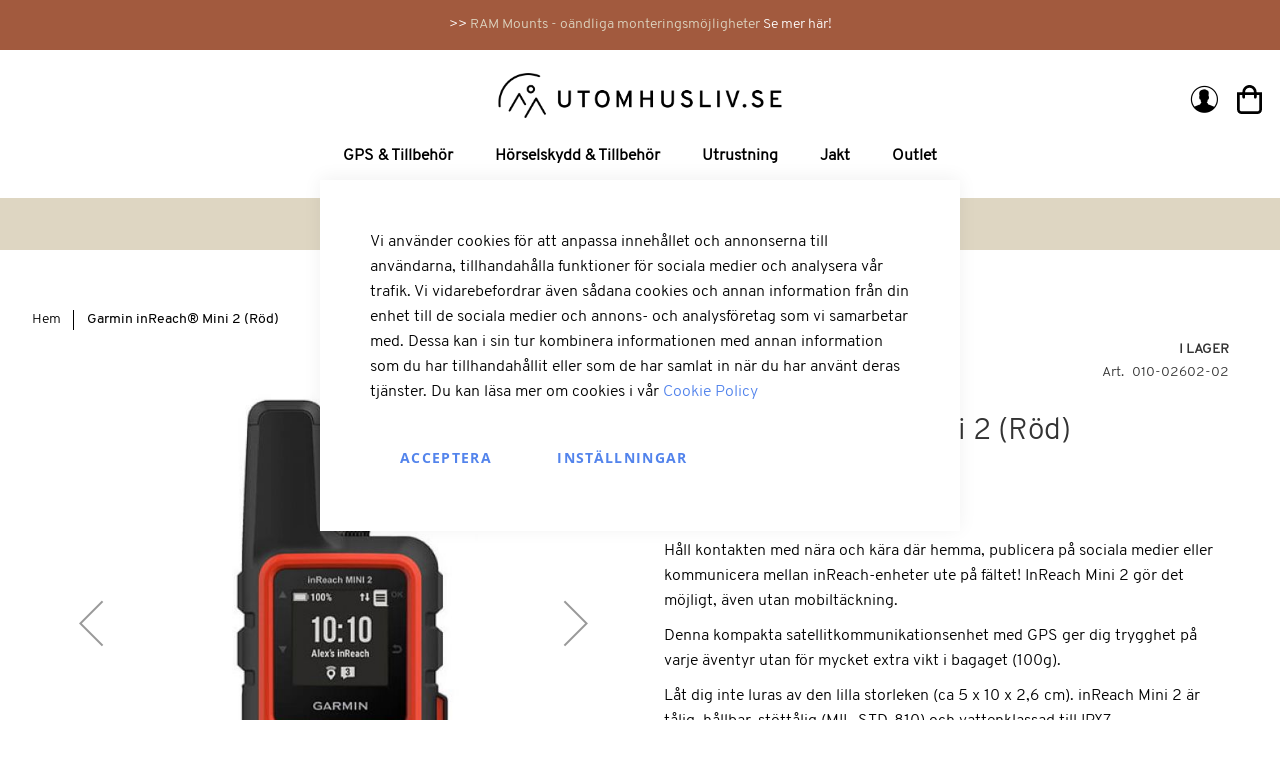

--- FILE ---
content_type: text/html; charset=UTF-8
request_url: https://www.utomhusliv.se/gps-tillbehor/garmin-inreachr-mini-2-rod/
body_size: 21764
content:
<!doctype html>
<html lang="sv">
    <head prefix="og: http://ogp.me/ns# fb: http://ogp.me/ns/fb# product: http://ogp.me/ns/product#">
        <script>
    var BASE_URL = 'https\u003A\u002F\u002Fwww.utomhusliv.se\u002F';
    var require = {
        'baseUrl': 'https\u003A\u002F\u002Fwww.utomhusliv.se\u002Fstatic\u002Fversion1766069128\u002Ffrontend\u002Futomhusliv\u002FUtomhusliv\u002Fsv_SE'
    };</script>        
<script>    window.dataLayer = window.dataLayer || [];
    function gtag() { dataLayer.push(arguments) }
    function initializeGtm(w,d,s,l,i,source){
        w[l]=w[l]||[];w[l].push({'gtm.start':
        new Date().getTime(),event:'gtm.js'});var f=d.getElementsByTagName(s)[0],
        j=d.createElement(s),dl=l!='dataLayer'?'&l='+l:'';j.async=true;j.src=source+i+dl+
        '';f.parentNode.insertBefore(j,f);
    }
    window.amConsentManager = window.amConsentManager || {
        consentStates: {
            denied: 'denied',
            granted: 'granted'
        },
        storageName: 'amConsentMode',
        gdprCookie: {
            cookieGroupName: 'amcookie_allowed',
            allCookiesAllowed: '0'
        },
        defaultConsentTypesData: {"ad_storage":{"default":"0","group":"2"},"analytics_storage":{"default":"0","group":"3"},"ad_user_data":{"default":"0","group":"2"},"ad_personalization":{"default":"0","group":"2"}},
        currentStoreId: 1,
        init: function () {
            this.initStorage();
            this.setDefaultConsent();
        },
        initStorage: function () {
            const persistedConsentTypes = this.getPersistedConsentTypeState();

            if (Object.keys(persistedConsentTypes).length !== 0 && !this.shouldResetConsentState(persistedConsentTypes)) {
                return;
            }

            let consentState = {};
            for (const [type, data] of Object.entries(this.defaultConsentTypesData)) {
                consentState[type] = {
                    group: data.group,
                    status: data.default === '1' ? this.consentStates.granted : this.consentStates.denied
                };
            }

            this.resetAllowedCookiesGroups();
            this.persistConsentTypeState(consentState);
        },
        setDefaultConsent: function () {
            gtag('consent', 'default', this.getPersistedConsentTypeStateForGtag());
        },
	updateConsent: function (consent) {
	    initializeGtm(window,document,'script','dataLayer','GTM-PPX8H46',"https://www.googletagmanager.com/gtm.js?id=");
	    console.log("Done");
	    const storageConsent = this.getPersistedConsentTypeState();
            const consentState = {...storageConsent, ...consent};

            this.persistConsentTypeState(consentState);
            gtag('consent', 'update', this.getPersistedConsentTypeStateForGtag());
	},
        getConsentTypeStateByGroupIds: function (groups) {
            let consentTypeState = {};

            for (const [type, data] of Object.entries(this.defaultConsentTypesData)) {
                consentTypeState[type] = {
                    group: data.group,
                    status: (groups.includes(data.group) || groups.includes(this.gdprCookie.allCookiesAllowed))
                        ? this.consentStates.granted
                        : this.consentStates.denied
                }
            }

            return consentTypeState;
        },
        persistConsentTypeState: function (consentTypeState) {
            let persistedState = this.getPersistedConsentTypeState(false);
            persistedState[this.currentStoreId] = consentTypeState;
            localStorage.setItem(this.storageName, JSON.stringify(persistedState));
        },
        getPersistedConsentTypeState: function (forCurrentStore = true) {
            let persistedStates = JSON.parse(localStorage.getItem(this.storageName)) ?? {};

            if (forCurrentStore) {
                return persistedStates?.[this.currentStoreId] ?? {};
            }

            return persistedStates;
        },
        getPersistedConsentTypeStateForGtag: function () {
            let consentTypeState = {};
            let persistedState = this.getPersistedConsentTypeState();

            for (const [type, data] of Object.entries(persistedState)) {
                consentTypeState[type] = data.status;
            }

            return consentTypeState;
        },
        shouldResetConsentState: function (persistedConsentTypes) {
            if (Object.keys(persistedConsentTypes).length != Object.keys(this.defaultConsentTypesData).length) {
                return true;
            }

            for (const [type, data] of Object.entries(persistedConsentTypes)) {
                if (data.group !== this.defaultConsentTypesData[type].group) {
                    return true;
                }
            }

            return false;
        },
        resetAllowedCookiesGroups: function () {
            document.cookie = this.gdprCookie.cookieGroupName + '=0;max-age=-1;domain=' + location.hostname
        }
    };

    window.amConsentManager.init();
</script><meta charset="utf-8"/>
<meta name="title" content="Garmin inReach® Mini 2 (Röd)"/>
<meta name="description" content="Garmin inReach® Mini 2 (Röd) Beskrivning
HEMMA ÄR NÄRMARE ÄN DU TROR

Global satellittäckning håller dig ansluten när mobiltelefoner inte klarar det
I en nödsituation kan du skicka ett interaktivt SOS-meddelande till vår sambandscentral
Du kan fortfa"/>
<meta name="keywords" content="Garmin inReach® Mini 2 (Röd)"/>
<meta name="robots" content="INDEX,FOLLOW"/>
<meta name="viewport" content="width=device-width, initial-scale=1"/>
<meta name="format-detection" content="telephone=no"/>
<meta name="facebook-domain-verification" content="0npmvtfyjn4c7n4z4a4toa3a3p9v9z"/>
<title>Garmin inReach® Mini 2 (Röd) Utomhusliv</title>
<link  rel="stylesheet" type="text/css"  media="all" href="https://www.utomhusliv.se/static/version1766069128/frontend/utomhusliv/Utomhusliv/sv_SE/mage/calendar.css" />
<link  rel="stylesheet" type="text/css"  media="all" href="https://www.utomhusliv.se/static/version1766069128/frontend/utomhusliv/Utomhusliv/sv_SE/Webbhuset_SveaWebpay/css/styles.css" />
<link  rel="stylesheet" type="text/css"  media="all" href="https://www.utomhusliv.se/static/version1766069128/frontend/utomhusliv/Utomhusliv/sv_SE/css/styles-m.css" />
<link  rel="stylesheet" type="text/css"  media="all" href="https://www.utomhusliv.se/static/version1766069128/frontend/utomhusliv/Utomhusliv/sv_SE/css/styles.css" />
<link  rel="stylesheet" type="text/css"  media="all" href="https://www.utomhusliv.se/static/version1766069128/frontend/utomhusliv/Utomhusliv/sv_SE/fonts/overpass/stylesheet.css" />
<link  rel="stylesheet" type="text/css"  media="all" href="https://www.utomhusliv.se/static/version1766069128/frontend/utomhusliv/Utomhusliv/sv_SE/fonts/playfair/stylesheet.css" />
<link  rel="stylesheet" type="text/css"  media="all" href="https://www.utomhusliv.se/static/version1766069128/frontend/utomhusliv/Utomhusliv/sv_SE/js/SplideJS/dist/css/splide.min.css" />
<link  rel="stylesheet" type="text/css"  media="all" href="https://www.utomhusliv.se/static/version1766069128/frontend/utomhusliv/Utomhusliv/sv_SE/Magezon_Core/css/styles.css" />
<link  rel="stylesheet" type="text/css"  media="all" href="https://www.utomhusliv.se/static/version1766069128/frontend/utomhusliv/Utomhusliv/sv_SE/Magezon_Core/css/owlcarousel/owl.carousel.min.css" />
<link  rel="stylesheet" type="text/css"  media="all" href="https://www.utomhusliv.se/static/version1766069128/frontend/utomhusliv/Utomhusliv/sv_SE/Magezon_Core/css/animate.css" />
<link  rel="stylesheet" type="text/css"  media="all" href="https://www.utomhusliv.se/static/version1766069128/frontend/utomhusliv/Utomhusliv/sv_SE/Magezon_Core/css/fontawesome5.css" />
<link  rel="stylesheet" type="text/css"  media="all" href="https://www.utomhusliv.se/static/version1766069128/frontend/utomhusliv/Utomhusliv/sv_SE/Magezon_Core/css/mgz_font.css" />
<link  rel="stylesheet" type="text/css"  media="all" href="https://www.utomhusliv.se/static/version1766069128/frontend/utomhusliv/Utomhusliv/sv_SE/Magezon_Core/css/mgz_bootstrap.css" />
<link  rel="stylesheet" type="text/css"  media="all" href="https://www.utomhusliv.se/static/version1766069128/frontend/utomhusliv/Utomhusliv/sv_SE/Magezon_Builder/css/openiconic.min.css" />
<link  rel="stylesheet" type="text/css"  media="all" href="https://www.utomhusliv.se/static/version1766069128/frontend/utomhusliv/Utomhusliv/sv_SE/Magezon_Builder/css/styles.css" />
<link  rel="stylesheet" type="text/css"  media="all" href="https://www.utomhusliv.se/static/version1766069128/frontend/utomhusliv/Utomhusliv/sv_SE/Magezon_Builder/css/common.css" />
<link  rel="stylesheet" type="text/css"  media="all" href="https://www.utomhusliv.se/static/version1766069128/frontend/utomhusliv/Utomhusliv/sv_SE/Magezon_Newsletter/css/styles.css" />
<link  rel="stylesheet" type="text/css"  media="all" href="https://www.utomhusliv.se/static/version1766069128/frontend/utomhusliv/Utomhusliv/sv_SE/Magezon_Core/css/magnific.css" />
<link  rel="stylesheet" type="text/css"  media="all" href="https://www.utomhusliv.se/static/version1766069128/frontend/utomhusliv/Utomhusliv/sv_SE/Magezon_PageBuilder/css/styles.css" />
<link  rel="stylesheet" type="text/css"  media="all" href="https://www.utomhusliv.se/static/version1766069128/frontend/utomhusliv/Utomhusliv/sv_SE/Magezon_PageBuilder/vendor/photoswipe/photoswipe.css" />
<link  rel="stylesheet" type="text/css"  media="all" href="https://www.utomhusliv.se/static/version1766069128/frontend/utomhusliv/Utomhusliv/sv_SE/Magezon_PageBuilder/vendor/photoswipe/default-skin/default-skin.css" />
<link  rel="stylesheet" type="text/css"  media="all" href="https://www.utomhusliv.se/static/version1766069128/frontend/utomhusliv/Utomhusliv/sv_SE/Magezon_PageBuilder/vendor/blueimp/css/blueimp-gallery.min.css" />
<link  rel="stylesheet" type="text/css"  media="all" href="https://www.utomhusliv.se/static/version1766069128/frontend/utomhusliv/Utomhusliv/sv_SE/mage/gallery/gallery.css" />
<link  rel="stylesheet" type="text/css"  media="all" href="https://www.utomhusliv.se/static/version1766069128/frontend/utomhusliv/Utomhusliv/sv_SE/FME_Productattachments/css/prettyPhoto.css" />
<link  rel="stylesheet" type="text/css"  media="all" href="https://www.utomhusliv.se/static/version1766069128/frontend/utomhusliv/Utomhusliv/sv_SE/Svea_Checkout/css/svea-campaigns.css" />
<link  rel="stylesheet" type="text/css"  media="all" href="https://www.utomhusliv.se/static/version1766069128/frontend/utomhusliv/Utomhusliv/sv_SE/Anowave_Ec/css/ec.css" />
<link  rel="stylesheet" type="text/css"  media="screen and (min-width: 768px)" href="https://www.utomhusliv.se/static/version1766069128/frontend/utomhusliv/Utomhusliv/sv_SE/css/styles-l.css" />
<link  rel="stylesheet" type="text/css"  media="print" href="https://www.utomhusliv.se/static/version1766069128/frontend/utomhusliv/Utomhusliv/sv_SE/css/print.css" />
<script  type="text/javascript"  src="https://www.utomhusliv.se/static/version1766069128/frontend/utomhusliv/Utomhusliv/sv_SE/requirejs/require.js"></script>
<script  type="text/javascript"  src="https://www.utomhusliv.se/static/version1766069128/frontend/utomhusliv/Utomhusliv/sv_SE/mage/requirejs/mixins.js"></script>
<script  type="text/javascript"  src="https://www.utomhusliv.se/static/version1766069128/frontend/utomhusliv/Utomhusliv/sv_SE/requirejs-config.js"></script>
<script  type="text/javascript"  src="https://www.utomhusliv.se/static/version1766069128/frontend/utomhusliv/Utomhusliv/sv_SE/Anowave_Ec/js/ec.js"></script>
<script  type="text/javascript"  src="https://www.utomhusliv.se/static/version1766069128/frontend/utomhusliv/Utomhusliv/sv_SE/Anowave_Ec4/js/ec4.js"></script>
<script  type="text/javascript"  src="https://www.utomhusliv.se/static/version1766069128/frontend/utomhusliv/Utomhusliv/sv_SE/js/SplideJS/dist/js/splide.min.js"></script>
<link rel="preload" as="font" crossorigin="anonymous" href="https://www.utomhusliv.se/static/version1766069128/frontend/utomhusliv/Utomhusliv/sv_SE/fonts/opensans/light/opensans-300.woff2" />
<link rel="preload" as="font" crossorigin="anonymous" href="https://www.utomhusliv.se/static/version1766069128/frontend/utomhusliv/Utomhusliv/sv_SE/fonts/opensans/regular/opensans-400.woff2" />
<link rel="preload" as="font" crossorigin="anonymous" href="https://www.utomhusliv.se/static/version1766069128/frontend/utomhusliv/Utomhusliv/sv_SE/fonts/opensans/semibold/opensans-600.woff2" />
<link rel="preload" as="font" crossorigin="anonymous" href="https://www.utomhusliv.se/static/version1766069128/frontend/utomhusliv/Utomhusliv/sv_SE/fonts/opensans/bold/opensans-700.woff2" />
<link rel="preload" as="font" crossorigin="anonymous" href="https://www.utomhusliv.se/static/version1766069128/frontend/utomhusliv/Utomhusliv/sv_SE/fonts/Luma-Icons.woff2" />
<link  rel="canonical" href="https://www.utomhusliv.se/garmin-inreachr-mini-2-rod/" />
<link  rel="icon" type="image/x-icon" href="https://www.utomhusliv.se/media/favicon/stores/1/favicon.png" />
<link  rel="shortcut icon" type="image/x-icon" href="https://www.utomhusliv.se/media/favicon/stores/1/favicon.png" />
        <style>
	.ec-gtm-cookie-directive > div { background: #ffffff; color: #000000  }
	.ec-gtm-cookie-directive > div > div > div a.action.accept { color: #8bc53f }
	.ec-gtm-cookie-directive > div > div > div .ec-gtm-cookie-directive-note-toggle { color: #8bc53f }
    .ec-gtm-cookie-directive-segments > div input[type="checkbox"] + label:before { border:1px solid #000000 }  
</style>
<script data-ommit="true">

	/**
	 * Magento 2 Google Tag Manager Enhanced Ecommerce (UA) Tracking
	 *
	 * @version 101.8.0	
	 * @author Anowave
	 * @see http://www.anowave.com/marketplace/magento-2-extensions/magento-2-google-tag-manager-enhanced-ecommerce-ua-tracking/
	 * @copyright 2022 Anowave
	 */

	window.dataLayer = window.dataLayer || [];

		
	window.AEC = window.AEC || {};

		
	AEC.Const = 
	{
		TIMING_CATEGORY_ADD_TO_CART:		'Add To Cart Time',
		TIMING_CATEGORY_REMOVE_FROM_CART:	'Remove From Cart Time',
		TIMING_CATEGORY_PRODUCT_CLICK:		'Product Detail Click Time',
		TIMING_CATEGORY_CHECKOUT:			'Checkout Time',
		TIMING_CATEGORY_CHECKOUT_STEP:		'Checkout Step Time',
		TIMING_CATEGORY_PRODUCT_WISHLIST:	'Add to Wishlist Time',
		TIMING_CATEGORY_PRODUCT_COMPARE:	'Add to Compare Time'
	};

	AEC.Const.URL 					= 'https://www.utomhusliv.se/';
	AEC.Const.VARIANT_DELIMITER 	= '-';
	AEC.Const.VARIANT_DELIMITER_ATT = ':';

		
	AEC.Const.CHECKOUT_STEP_SHIPPING 	= 1;
	AEC.Const.CHECKOUT_STEP_PAYMENT  	= 2;
	AEC.Const.CHECKOUT_STEP_ORDER  		= 3;

		
	AEC.Const.DIMENSION_SEARCH = 18;

	
	AEC.Const.COOKIE_DIRECTIVE 								= false;
	AEC.Const.COOKIE_DIRECTIVE_CONSENT_GRANTED  			= false;
	AEC.Const.COOKIE_DIRECTIVE_SEGMENT_MODE 				= false;
	AEC.Const.COOKIE_DIRECTIVE_SEGMENT_MODE_EVENTS			= ["cookieConsentGranted"];	
	AEC.Const.COOKIE_DIRECTIVE_CONSENT_GRANTED_EVENT 		= "cookieConsentGranted";
	AEC.Const.COOKIE_DIRECTIVE_CONSENT_DECLINE_EVENT 		= "cookieConsentDeclined";

		
	AEC.Const.CATALOG_CATEGORY_ADD_TO_CART_REDIRECT_EVENT 	= "catalogCategoryAddToCartRedirect";

		
	AEC.Message = 
	{
		confirm: 			 true,
		confirmRemoveTitle:  "Är du säker?",
		confirmRemove: 		 "Är du säker du vill ta bort artikeln från kundvagnen?"	};
			
	AEC.storeName 			= "Default Store View";
	AEC.currencyCode	 	= "SEK";
	AEC.useDefaultValues 	= false;
	AEC.facebook 			= false;
	AEC.facebookInitParams 	= [];
	AEC.eventCallback		= false;

		
	AEC.SUPER = [];

		
	AEC.CONFIGURABLE_SIMPLES = [];

	
	AEC.BUNDLE = {"bundles":[],"options":[]};

	
	AEC.localStorage = true;

		
	AEC.summary = false;

	
	AEC.reset = false;
	
</script>
<script data-ommit="true">

    (summary => 
    {
    	if (summary)
    	{
        	let getSummary = (event) => 
        	{
            	AEC.Request.post("https:\/\/www.utomhusliv.se\/datalayer\/index\/cart\/",{ event:event }, (response) => 
            	{
                	dataLayer.push(response);
               	});
            };

            ['ec.cookie.remove.item.data','ec.cookie.update.item.data','ec.cookie.add.data'].forEach(event => 
            {
            	AEC.EventDispatcher.on(event, (event => 
            	{
                	return () => 
                	{
                    	setTimeout(() => { getSummary(event); }, 2000);
                    };
                })(event));
            });
    	}
    })(AEC.summary);
    
</script>
<script data-ommit="true">

    if (AEC.GA4)
    {
    	AEC.GA4.enabled = true;

    	    	
    	AEC.GA4.conversion_event = "purchase";

    	    	
    	AEC.GA4.currency = "SEK";
    }
    
</script><script data-ommit="true">

	/**
 	 * Define dataLayer[] object
	 */
	window.dataLayer = window.dataLayer || [];

	/**
	 * Define transport layer to use as fallback in case of Ad-Blockers
	 * 
	 * @copyright Anowave
	 */
	var dataLayerTransport = (function()
	{
		var data = [];
		
		return {
			data:[],
			push: function(data)
			{
				this.data.push(data);
				
				return this;
			},
			serialize: function()
			{
				return this.data;
			}
		}	
	})();
	
</script><script data-ommit="true">

	var EC = [];

	/* Dynamic remarketing */
	window.google_tag_params = window.google_tag_params || {};

	/* Default pagetype */
	window.google_tag_params.ecomm_pagetype = 'product';

	/* Grouped products collection */
	window.G = [];

	/**
	 * Global revenue 
	 */
	window.revenue = 0;

	/**
	 * DoubleClick
	 */
	window.DoubleClick = 
	{
		DoubleClickRevenue:	 	0,
		DoubleClickTransaction: 0,
		DoubleClickQuantity: 	0
	};
	
	
	AEC.Cookie.visitor({"visitorLoginState":"Logged out","visitorLifetimeValue":0,"visitorExistingCustomer":"Nej","visitorType":"NOT LOGGED IN","currentStore":"Default Store View"}).push(dataLayer, false);

		
	dataLayer.push({ pageType: "product"});
	
</script>
	<script data-ommit="true">

				
		window.google_tag_params.ecomm_pagetype 	= 'product';
		window.google_tag_params.ecomm_category 	= 'GPS & Tillbehör';
		window.google_tag_params.ecomm_prodid		= '010-02602-02';
		window.google_tag_params.ecomm_totalvalue 	=  4395;
		window.google_tag_params.returnCustomer 	=  false;

				
		
		AEC.Cookie.detail({"ecommerce":{"currencyCode":"SEK","detail":{"products":[{"id":"010-02602-02","name":"Garmin inReach® Mini 2 (Röd)","price":4395,"brand":"","category":"GPS & Tillbehör","dimension10":"I lager","quantity":1}]},"impressions":[]},"currentStore":"Default Store View"}).push(dataLayer, false);

		
		dataLayerTransport.push({"ecommerce":{"currencyCode":"SEK","detail":{"products":[{"id":"010-02602-02","name":"Garmin inReach® Mini 2 (Röd)","price":4395,"brand":"","category":"GPS & Tillbehör","dimension10":"I lager","quantity":1}]},"impressions":[]},"currentStore":"Default Store View"});
		
				
		window.G = [];

			</script>


<!-- Google Tag Manager -->
<script>
    (function (w, d, s, l, i) {
        w[l] = w[l] || [];
        w[l].push({ "gtm.start": new Date().getTime(), event: "gtm.js" });
        var f = d.getElementsByTagName(s)[0],
            j = d.createElement(s),
            dl = l != "dataLayer" ? "&l=" + l : "";
        j.async = true;
        j.src = "https://www.googletagmanager.com/gtm.js?id=" + i + dl;
        f.parentNode.insertBefore(j, f);
    })(window, document, "script", "dataLayer", "GTM-PPX8H46");
</script>
<!-- End Google Tag Manager -->
<script data-ommit="true">

    	
</script>
<script data-ommit="true">AEC.Bind.apply({"performance":false})</script>
<style>
	@media (min-width: 1260px) {
		.magezon-builder .mgz-container {width: 1260px;}
	}
	</style>

<meta property="og:type" content="product" />
<meta property="og:title"
      content="Garmin&#x20;inReach&#xAE;&#x20;Mini&#x20;2&#x20;&#x28;R&#xF6;d&#x29;" />
<meta property="og:image"
      content="https://www.utomhusliv.se/media/catalog/product/cache/9a1fb2dc32b8c745a67eaaa23c9a66c6/i/n/inreach-mini-2-red.jpg" />
<meta property="og:description"
      content="H&#xE5;ll&#x20;kontakten&#x20;med&#x20;n&#xE4;ra&#x20;och&#x20;k&#xE4;ra&#x20;d&#xE4;r&#x20;hemma,&#x20;publicera&#x20;p&#xE5;&#x20;sociala&#x20;medier&#x20;eller&#x20;kommunicera&#x20;mellan&#x20;inReach-enheter&#x20;ute&#x20;p&#xE5;&#x20;f&#xE4;ltet&#x21;&#x20;InReach&#x20;Mini&#x20;2&#x20;g&#xF6;r&#x20;det&#x20;m&#xF6;jligt,&#x20;&#xE4;ven&#x20;utan&#x20;mobilt&#xE4;ckning.&#x0D;&#x0A;Denna&#x20;kompakta&#x20;satellitkommunikationsenhet&#x20;med&#x20;GPS&#x20;ger&#x20;dig&#x20;trygghet&#x20;p&#xE5;&#x20;varje&#x20;&#xE4;ventyr&#x20;utan&#x20;f&#xF6;r&#x20;mycket&#x20;extra&#x20;vikt&#x20;i&#x20;bagaget&#x20;&#x28;100g&#x29;.&#x0D;&#x0A;L&#xE5;t&#x20;dig&#x20;inte&#x20;luras&#x20;av&#x20;den&#x20;lilla&#x20;storleken&#x20;&#x28;ca&#x20;5&#x20;x&#x20;10&#x20;x&#x20;2,6&#x20;cm&#x29;.&#x20;inReach&#x20;Mini&#x20;2&#x20;&#xE4;r&#x20;t&#xE5;lig,&#x20;h&#xE5;llbar,&#x20;st&#xF6;tt&#xE5;lig&#x20;&#x28;MIL-STD-810&#x29;&#x20;och&#x20;vattenklassad&#x20;till&#x20;IPX7." />
<meta property="og:url" content="https://www.utomhusliv.se/garmin-inreachr-mini-2-rod/" />
    <meta property="product:price:amount" content="4395"/>
    <meta property="product:price:currency"
      content="SEK"/>
    </head>
    <body data-container="body"
          data-mage-init='{"loaderAjax": {}, "loader": { "icon": "https://www.utomhusliv.se/static/version1766069128/frontend/utomhusliv/Utomhusliv/sv_SE/images/loader-2.gif"}}'
        id="html-body" itemtype="http://schema.org/Product" itemscope="itemscope" class="jok-body catalog-product-view product-garmin-inreachr-mini-2-rod categorypath-gps-tillbehor category-gps-tillbehor page-layout-1column">
        

<div id="cookie-status">
    The store will not work correctly in the case when cookies are disabled.</div>
<script type="text&#x2F;javascript">document.querySelector("#cookie-status").style.display = "none";</script>
<script type="text/x-magento-init">
    {
        "*": {
            "cookieStatus": {}
        }
    }
</script>

<script type="text/x-magento-init">
    {
        "*": {
            "mage/cookies": {
                "expires": null,
                "path": "\u002F",
                "domain": ".www.utomhusliv.se",
                "secure": false,
                "lifetime": "3600000"
            }
        }
    }
</script>
    <noscript>
        <div class="message global noscript">
            <div class="content">
                <p>
                    <strong>JavaScript verkar vara inaktiverat i din webbläsare.</strong>
                    <span>
                        För den bästa upplevelsen på vår webbplats, bör du aktivera Javascript i din webbläsare.                    </span>
                </p>
            </div>
        </div>
    </noscript>

<script>
    window.cookiesConfig = window.cookiesConfig || {};
    window.cookiesConfig.secure = true;
</script><script>    require.config({
        map: {
            '*': {
                wysiwygAdapter: 'mage/adminhtml/wysiwyg/tiny_mce/tinymce4Adapter'
            }
        }
    });</script><!-- Google Tag Manager (noscript) -->
<noscript><iframe src="https://www.googletagmanager.com/ns.html?id=GTM-PPX8H46"
height="0" width="0" style="display:none;visibility:hidden"></iframe></noscript>
<!-- End Google Tag Manager (noscript) -->
<div class="page-wrapper"><header class="page-header"><div class="campaign-wrapper campaign">
<div class="campaign-link-wrapper">
    <a href="/huvudsida-b-size/"><span class="campaign">&gt;&gt; </span><span class="campaign-title">RAM Mounts - oändliga monteringsmöjligheter</span> <span class="campaign-read-more">Se mer här!</span></a>
</div>
</div><div class="header content"><span data-action="toggle-nav" class="action nav-toggle"><span>Växla Nav</span></span>
<a
    class="logo"
    href="https://www.utomhusliv.se/"
    title="Utomhusliv&#x20;logo"
    aria-label="store logo">
    <img src="https://www.utomhusliv.se/media/logo/stores/1/Utomhusliv_liggande_RGB_svart.png"
         title="Utomhusliv&#x20;logo"
         alt="Utomhusliv&#x20;logo"
            width="250"                />
</a>
    <div class="sections nav-sections">
                <div class="section-items nav-sections-items"
             data-mage-init='{"tabs":{"openedState":"active"}}'>
                                            <div class="section-item-title nav-sections-item-title"
                     data-role="collapsible">
                    <a class="nav-sections-item-switch"
                       data-toggle="switch" href="#store.menu">
                        Meny                    </a>
                </div>
                <div class="section-item-content nav-sections-item-content"
                     id="store.menu"
                     data-role="content">
                    
<nav class="navigation" data-action="navigation">
    <ul data-mage-init='{"menu":{"responsive":true, "expanded":true, "position":{"my":"left top","at":"left bottom"}}}'>
        <li  class="level0 nav-1 category-item first active level-top parent"><a href="https://www.utomhusliv.se/gps-tillbehor/"  class="level-top" ><span>GPS &amp; Tillbehör</span></a><ul class="level0 submenu"><li  class="level1 nav-1-1 category-item first parent"><a href="https://www.utomhusliv.se/gps-tillbehor/kartor/" ><span>Kartor / Sjökort</span></a><ul class="level1 submenu"><li  class="level2 nav-1-1-1 category-item first parent"><a href="https://www.utomhusliv.se/gps-tillbehor/kartor/navionics/" ><span>Sjökort</span></a><ul class="level2 submenu"><li  class="level3 nav-1-1-1-1 category-item first"><a href="https://www.utomhusliv.se/gps-tillbehor/kartor/navionics/navionics/" ><span>Navionics+</span></a></li><li  class="level3 nav-1-1-1-2 category-item"><a href="https://www.utomhusliv.se/gps-tillbehor/kartor/navionics/navionics-vision/" ><span>Navionics Vision+</span></a></li><li  class="level3 nav-1-1-1-3 category-item"><a href="https://www.utomhusliv.se/gps-tillbehor/kartor/navionics/bluechart-g3/" ><span>BlueChart G3</span></a></li><li  class="level3 nav-1-1-1-4 category-item last"><a href="https://www.utomhusliv.se/gps-tillbehor/kartor/navionics/bluechart-g3-vision/" ><span>BlueChart G3 Vision</span></a></li></ul></li><li  class="level2 nav-1-1-2 category-item"><a href="https://www.utomhusliv.se/gps-tillbehor/kartor/friluftskarta/" ><span>Friluftskarta</span></a></li><li  class="level2 nav-1-1-3 category-item last"><a href="https://www.utomhusliv.se/gps-tillbehor/kartor/vagkartor/" ><span>Vägkartor</span></a></li></ul></li><li  class="level1 nav-1-2 category-item parent"><a href="https://www.utomhusliv.se/gps-tillbehor/vag/" ><span>Väg GPS</span></a><ul class="level1 submenu"><li  class="level2 nav-1-2-1 category-item first"><a href="https://www.utomhusliv.se/gps-tillbehor/vag/gps-for-bil/" ><span>GPS för Bil</span></a></li><li  class="level2 nav-1-2-2 category-item parent"><a href="https://www.utomhusliv.se/gps-tillbehor/vag/gps-for-husbil/" ><span>GPS för Husbil</span></a><ul class="level2 submenu"><li  class="level3 nav-1-2-2-1 category-item first last"><a href="https://www.utomhusliv.se/gps-tillbehor/vag/gps-for-husbil/husbil-7/" ><span>Husbil 7&quot;</span></a></li></ul></li><li  class="level2 nav-1-2-3 category-item"><a href="https://www.utomhusliv.se/gps-tillbehor/vag/gps-for-motorcykel/" ><span>GPS för Motorcykel</span></a></li><li  class="level2 nav-1-2-4 category-item"><a href="https://www.utomhusliv.se/gps-tillbehor/vag/gps-for-lastbil/" ><span>GPS för Lastbil</span></a></li><li  class="level2 nav-1-2-5 category-item last"><a href="https://www.utomhusliv.se/gps-tillbehor/vag/tillbehor/" ><span>Tillbehör Väg GPS</span></a></li></ul></li><li  class="level1 nav-1-3 category-item parent"><a href="https://www.utomhusliv.se/gps-tillbehor/snoskoter-gps/" ><span>Snöskoter GPS</span></a><ul class="level1 submenu"><li  class="level2 nav-1-3-1 category-item first"><a href="https://www.utomhusliv.se/gps-tillbehor/snoskoter-gps/tread-2/" ><span>Tread 2 (6&quot;)</span></a></li><li  class="level2 nav-1-3-2 category-item"><a href="https://www.utomhusliv.se/gps-tillbehor/snoskoter-gps/tread-2-8/" ><span>Tread 2 (8&quot;)</span></a></li><li  class="level2 nav-1-3-3 category-item"><a href="https://www.utomhusliv.se/gps-tillbehor/snoskoter-gps/tread-8-10/" ><span>Tread 8-10&quot;</span></a></li><li  class="level2 nav-1-3-4 category-item"><a href="https://www.utomhusliv.se/gps-tillbehor/snoskoter-gps/tread-5-5/" ><span>Tread 5.5&quot;</span></a></li><li  class="level2 nav-1-3-5 category-item"><a href="https://www.utomhusliv.se/gps-tillbehor/snoskoter-gps/zumo-xt-xt2/" ><span>Zumo XT / XT2</span></a></li><li  class="level2 nav-1-3-6 category-item"><a href="https://www.utomhusliv.se/gps-tillbehor/snoskoter-gps/gpsmap-276cx/" ><span>GPSMAP 276cx</span></a></li><li  class="level2 nav-1-3-7 category-item"><a href="https://www.utomhusliv.se/gps-tillbehor/snoskoter-gps/montana-710-710i-760i/" ><span>Montana 710, 710i &amp; 760i</span></a></li><li  class="level2 nav-1-3-8 category-item"><a href="https://www.utomhusliv.se/gps-tillbehor/snoskoter-gps/skoterledskartor/" ><span>Skoterledskartor</span></a></li><li  class="level2 nav-1-3-9 category-item last"><a href="https://www.utomhusliv.se/gps-tillbehor/snoskoter-gps/tillbehor/" ><span>Tillbehör Snöskoter GPS</span></a></li></ul></li><li  class="level1 nav-1-4 category-item parent"><a href="https://www.utomhusliv.se/gps-tillbehor/marin/" ><span>Marin GPS</span></a><ul class="level1 submenu"><li  class="level2 nav-1-4-1 category-item first last"><a href="https://www.utomhusliv.se/gps-tillbehor/marin/tillbehor-4/" ><span>Tillbehör Marin GPS</span></a></li></ul></li><li  class="level1 nav-1-5 category-item parent"><a href="https://www.utomhusliv.se/gps-tillbehor/vandring/" ><span>Vandring</span></a><ul class="level1 submenu"><li  class="level2 nav-1-5-1 category-item first last"><a href="https://www.utomhusliv.se/gps-tillbehor/vandring/tillbehor/" ><span>Tillbehör Vandring GPS</span></a></li></ul></li><li  class="level1 nav-1-6 category-item last parent"><a href="https://www.utomhusliv.se/gps-tillbehor/tillbehor-2/" ><span>Tillbehör</span></a><ul class="level1 submenu"><li  class="level2 nav-1-6-1 category-item first"><a href="https://www.utomhusliv.se/gps-tillbehor/tillbehor-2/backkameror/" ><span>Backkameror</span></a></li><li  class="level2 nav-1-6-2 category-item"><a href="https://www.utomhusliv.se/gps-tillbehor/tillbehor-2/fasten-montering/" ><span>Fästen &amp; Montering</span></a></li><li  class="level2 nav-1-6-3 category-item"><a href="https://www.utomhusliv.se/gps-tillbehor/tillbehor-2/laddning-batterier/" ><span>Kablar &amp; Strömförsörjning</span></a></li><li  class="level2 nav-1-6-4 category-item"><a href="https://www.utomhusliv.se/gps-tillbehor/tillbehor-2/vaskor-fodral/" ><span>Väskor &amp; Fodral</span></a></li><li  class="level2 nav-1-6-5 category-item last"><a href="https://www.utomhusliv.se/gps-tillbehor/tillbehor-2/ovrigt/" ><span>Övrigt</span></a></li></ul></li></ul></li><li  class="level0 nav-2 category-item level-top parent"><a href="https://www.utomhusliv.se/horselskydd-tillbehor/"  class="level-top" ><span>Hörselskydd &amp; Tillbehör</span></a><ul class="level0 submenu"><li  class="level1 nav-2-1 category-item first"><a href="https://www.utomhusliv.se/horselskydd-tillbehor/peltor-ws-alert-xpi-plus/" ><span>&gt; Peltor WS Alert XPI+</span></a></li><li  class="level1 nav-2-2 category-item"><a href="https://www.utomhusliv.se/horselskydd-tillbehor/peltor-ws-alert-xp-plus/" ><span>&gt; Peltor WS Alert XP+</span></a></li><li  class="level1 nav-2-3 category-item"><a href="https://www.utomhusliv.se/horselskydd-tillbehor/peltor-ws-alert-xpv/" ><span>&gt; Peltor WS Alert XPV</span></a></li><li  class="level1 nav-2-4 category-item"><a href="https://www.utomhusliv.se/horselskydd-tillbehor/peltor-ws-alert-xpi-ws6/" ><span>&gt; Peltor WS Alert XPI</span></a></li><li  class="level1 nav-2-5 category-item"><a href="https://www.utomhusliv.se/horselskydd-tillbehor/peltor-ws-alert-xp-ws6/" ><span>&gt; Peltor WS Alert XP</span></a></li><li  class="level1 nav-2-6 category-item"><a href="https://www.utomhusliv.se/horselskydd-tillbehor/peltor-ws-alert-x-ws6/" ><span>&gt; Peltor WS Alert X</span></a></li><li  class="level1 nav-2-7 category-item"><a href="https://www.utomhusliv.se/horselskydd-tillbehor/peltor-ws-protac-xpi/" ><span>&gt; Peltor WS ProTac XPI</span></a></li><li  class="level1 nav-2-8 category-item"><a href="https://www.utomhusliv.se/horselskydd-tillbehor/peltor-litecom-pro-iii/" ><span>&gt; Peltor WS LiteCom ProIII</span></a></li><li  class="level1 nav-2-9 category-item"><a href="https://www.utomhusliv.se/horselskydd-tillbehor/peltor-ws-litecom-plus/" ><span>&gt; Peltor WS LiteCom Plus</span></a></li><li  class="level1 nav-2-10 category-item"><a href="https://www.utomhusliv.se/horselskydd-tillbehor/peltor-ch/" ><span>&gt; Peltor CH-3</span></a></li><li  class="level1 nav-2-11 category-item"><a href="https://www.utomhusliv.se/horselskydd-tillbehor/peltor-ch-5/" ><span>&gt; Peltor CH-5</span></a></li><li  class="level1 nav-2-12 category-item"><a href="https://www.utomhusliv.se/horselskydd-tillbehor/jakt-skytte/" ><span>&gt; Jakt &amp; Skytte</span></a></li><li  class="level1 nav-2-13 category-item"><a href="https://www.utomhusliv.se/horselskydd-tillbehor/voxear/" ><span>&gt; VoxEar</span></a></li><li  class="level1 nav-2-14 category-item last"><a href="https://www.utomhusliv.se/horselskydd-tillbehor/ovriga-horselskydd/" ><span>&gt; Övriga Hörselskydd</span></a></li></ul></li><li  class="level0 nav-3 category-item level-top parent"><a href="https://www.utomhusliv.se/utrustning/"  class="level-top" ><span>Utrustning</span></a><ul class="level0 submenu"><li  class="level1 nav-3-1 category-item first"><a href="https://www.utomhusliv.se/utrustning/huggarhjalm-3m-peltor/" ><span>Huggarhjälm 3M Peltor</span></a></li><li  class="level1 nav-3-2 category-item"><a href="https://www.utomhusliv.se/utrustning/husqvarna-hjalmar/" ><span>Huggarhjälm Husqvarna</span></a></li><li  class="level1 nav-3-3 category-item"><a href="https://www.utomhusliv.se/utrustning/skoterhjalmar-icaro/" ><span>Skoterhjälmar ICARO </span></a></li><li  class="level1 nav-3-4 category-item"><a href="https://www.utomhusliv.se/utrustning/han-modul/" ><span>HAN-Modul</span></a></li><li  class="level1 nav-3-5 category-item parent"><a href="https://www.utomhusliv.se/utrustning/ram-mounts/" ><span>RAM-Mounts</span></a><ul class="level1 submenu"><li  class="level2 nav-3-5-1 category-item first"><a href="https://www.utomhusliv.se/utrustning/ram-mounts/paket/" ><span>Paket</span></a></li><li  class="level2 nav-3-5-2 category-item"><a href="https://www.utomhusliv.se/utrustning/ram-mounts/kulor/" ><span>Kulor</span></a></li><li  class="level2 nav-3-5-3 category-item"><a href="https://www.utomhusliv.se/utrustning/ram-mounts/armar/" ><span>Armar</span></a></li><li  class="level2 nav-3-5-4 category-item"><a href="https://www.utomhusliv.se/utrustning/ram-mounts/x-grip/" ><span>X-Grip</span></a></li><li  class="level2 nav-3-5-5 category-item"><a href="https://www.utomhusliv.se/utrustning/ram-mounts/tab-tite/" ><span>Tab-Tite</span></a></li><li  class="level2 nav-3-5-6 category-item"><a href="https://www.utomhusliv.se/utrustning/ram-mounts/quick-grip/" ><span>Quick-Grip</span></a></li><li  class="level2 nav-3-5-7 category-item"><a href="https://www.utomhusliv.se/utrustning/ram-mounts/tough-claw/" ><span>Tough-Claw</span></a></li><li  class="level2 nav-3-5-8 category-item"><a href="https://www.utomhusliv.se/utrustning/ram-mounts/skensystem/" ><span>Tough-Track</span></a></li><li  class="level2 nav-3-5-9 category-item"><a href="https://www.utomhusliv.se/utrustning/ram-mounts/sugkoppar/" ><span>Sugkoppar</span></a></li><li  class="level2 nav-3-5-10 category-item"><a href="https://www.utomhusliv.se/utrustning/ram-mounts/spohallare/" ><span>Spöhållare</span></a></li><li  class="level2 nav-3-5-11 category-item"><a href="https://www.utomhusliv.se/utrustning/ram-mounts/marin/" ><span>Marin</span></a></li><li  class="level2 nav-3-5-12 category-item last"><a href="https://www.utomhusliv.se/utrustning/ram-mounts/ovrigt/" ><span>Övrigt</span></a></li></ul></li><li  class="level1 nav-3-6 category-item parent"><a href="https://www.utomhusliv.se/utrustning/talt-tillbehor/" ><span>Tält &amp; Tillbehör</span></a><ul class="level1 submenu"><li  class="level2 nav-3-6-1 category-item first"><a href="https://www.utomhusliv.se/utrustning/talt-tillbehor/talt/" ><span>Tält</span></a></li><li  class="level2 nav-3-6-2 category-item last"><a href="https://www.utomhusliv.se/utrustning/talt-tillbehor/kaminer/" ><span>Kaminer &amp; Tillbehör</span></a></li></ul></li><li  class="level1 nav-3-7 category-item parent"><a href="https://www.utomhusliv.se/utrustning/klockor/" ><span>Garmin Klockor</span></a><ul class="level1 submenu"><li  class="level2 nav-3-7-1 category-item first"><a href="https://www.utomhusliv.se/utrustning/klockor/fenix-8-pro-amoled/" ><span>Fenix 8 Pro</span></a></li><li  class="level2 nav-3-7-2 category-item"><a href="https://www.utomhusliv.se/utrustning/klockor/fenix-8-amoled/" ><span>Fenix 8</span></a></li><li  class="level2 nav-3-7-3 category-item"><a href="https://www.utomhusliv.se/utrustning/klockor/instinct-3/" ><span>Instinct 3</span></a></li><li  class="level2 nav-3-7-4 category-item last"><a href="https://www.utomhusliv.se/utrustning/klockor/tillbehor-3/" ><span>Tillbehör</span></a></li></ul></li><li  class="level1 nav-3-8 category-item"><a href="https://www.utomhusliv.se/utrustning/atelkamera-overvakning/" ><span>Åtelkamera &amp; Övervakning</span></a></li><li  class="level1 nav-3-9 category-item"><a href="https://www.utomhusliv.se/utrustning/belysning/" ><span>Belysning</span></a></li><li  class="level1 nav-3-10 category-item"><a href="https://www.utomhusliv.se/utrustning/alkomatare/" ><span>Alkotest</span></a></li><li  class="level1 nav-3-11 category-item last"><a href="https://www.utomhusliv.se/utrustning/ovrigt-1/" ><span>Övrigt</span></a></li></ul></li><li  class="level0 nav-4 category-item level-top parent"><a href="https://www.utomhusliv.se/jakt/"  class="level-top" ><span>Jakt</span></a><ul class="level0 submenu"><li  class="level1 nav-4-1 category-item first parent"><a href="https://www.utomhusliv.se/jakt/hundpejl/" ><span>Hundpejl</span></a><ul class="level1 submenu"><li  class="level2 nav-4-1-1 category-item first parent"><a href="https://www.utomhusliv.se/jakt-fiske/jakt/hundpejl/garmin-alpha-300-300i/" ><span>Garmin Alpha 300 / 300i</span></a><ul class="level2 submenu"><li  class="level3 nav-4-1-1-1 category-item first last"><a href="https://www.utomhusliv.se/jakt-fiske/jakt/hundpejl/garmin-alpha-300-300i/tillbehor-alpha-300-300i/" ><span>Tillbehör Alpha 300 / 300i</span></a></li></ul></li><li  class="level2 nav-4-1-2 category-item parent"><a href="https://www.utomhusliv.se/jakt-fiske/jakt/hundpejl/garmin-alpha-200-200i/" ><span>Garmin Alpha 200 / 200i</span></a><ul class="level2 submenu"><li  class="level3 nav-4-1-2-1 category-item first last"><a href="https://www.utomhusliv.se/jakt-fiske/jakt/hundpejl/garmin-alpha-200-200i/tillbehor-alpha-200-200i/" ><span>Tillbehör Alpha 200 / 200i</span></a></li></ul></li><li  class="level2 nav-4-1-3 category-item last parent"><a href="https://www.utomhusliv.se/jakt/hundpejl/ovrigt-0/" ><span>Övrigt</span></a><ul class="level2 submenu"><li  class="level3 nav-4-1-3-1 category-item first last"><a href="https://www.utomhusliv.se/jakt-fiske/jakt/hundpejl/ovrigt-0/antenner/" ><span>Antenner</span></a></li></ul></li></ul></li><li  class="level1 nav-4-2 category-item last parent"><a href="https://www.utomhusliv.se/jakt/jaktradio/" ><span>Jaktradio</span></a><ul class="level1 submenu"><li  class="level2 nav-4-2-1 category-item first parent"><a href="https://www.utomhusliv.se/jakt/jaktradio/icom/" ><span>Icom</span></a><ul class="level2 submenu"><li  class="level3 nav-4-2-1-1 category-item first last parent"><a href="https://www.utomhusliv.se/jakt/jaktradio/icom/tillbehor/" ><span>Icom Tillbehör</span></a><ul class="level3 submenu"><li  class="level4 nav-4-2-1-1-1 category-item first"><a href="https://www.utomhusliv.se/jakt/jaktradio/icom/tillbehor/antenner/" ><span>Antenner</span></a></li><li  class="level4 nav-4-2-1-1-2 category-item"><a href="https://www.utomhusliv.se/jakt/jaktradio/icom/tillbehor/headset/" ><span>Headset</span></a></li><li  class="level4 nav-4-2-1-1-3 category-item"><a href="https://www.utomhusliv.se/jakt/jaktradio/icom/tillbehor/batterier-och-laddare/" ><span>Batterier &amp; Laddare</span></a></li><li  class="level4 nav-4-2-1-1-4 category-item last"><a href="https://www.utomhusliv.se/jakt/jaktradio/icom/tillbehor/kablar-adaptrar/" ><span>Kablar &amp; Adaptrar</span></a></li></ul></li></ul></li><li  class="level2 nav-4-2-2 category-item parent"><a href="https://www.utomhusliv.se/jakt/jaktradio/zodiac/" ><span>Zodiac</span></a><ul class="level2 submenu"><li  class="level3 nav-4-2-2-1 category-item first last parent"><a href="https://www.utomhusliv.se/jakt/jaktradio/zodiac/tillbehor/" ><span>Zodiac Tillbehör</span></a><ul class="level3 submenu"><li  class="level4 nav-4-2-2-1-1 category-item first"><a href="https://www.utomhusliv.se/jakt/jaktradio/zodiac/tillbehor/headset/" ><span>Headset</span></a></li><li  class="level4 nav-4-2-2-1-2 category-item"><a href="https://www.utomhusliv.se/jakt/jaktradio/zodiac/tillbehor/oronmussla-flex-2-5-mm/" ><span>Öronmussla 2,5 mm</span></a></li><li  class="level4 nav-4-2-2-1-3 category-item"><a href="https://www.utomhusliv.se/jakt/jaktradio/zodiac/tillbehor/oronmussla-3-5-mm/" ><span>Öronmussla 3,5 mm</span></a></li><li  class="level4 nav-4-2-2-1-4 category-item"><a href="https://www.utomhusliv.se/jakt/jaktradio/zodiac/tillbehor/monofon/" ><span>Zodiac Monofon</span></a></li><li  class="level4 nav-4-2-2-1-5 category-item"><a href="https://www.utomhusliv.se/jakt/jaktradio/zodiac/tillbehor/batterier-laddare/" ><span>Batterier &amp; Laddare</span></a></li><li  class="level4 nav-4-2-2-1-6 category-item"><a href="https://www.utomhusliv.se/jakt/jaktradio/zodiac/tillbehor/kablar-adaptrar/" ><span>Kablar &amp; Adaptrar</span></a></li><li  class="level4 nav-4-2-2-1-7 category-item"><a href="https://www.utomhusliv.se/jakt/jaktradio/zodiac/tillbehor/antenner/" ><span>Antenner</span></a></li><li  class="level4 nav-4-2-2-1-8 category-item last"><a href="https://www.utomhusliv.se/jakt/jaktradio/zodiac/tillbehor/hallare-selar/" ><span>Hållare &amp; Selar</span></a></li></ul></li></ul></li><li  class="level2 nav-4-2-3 category-item parent"><a href="https://www.utomhusliv.se/jakt/jaktradio/lafayette/" ><span>Lafayette</span></a><ul class="level2 submenu"><li  class="level3 nav-4-2-3-1 category-item first last parent"><a href="https://www.utomhusliv.se/jakt/jaktradio/lafayette/tillbehor/" ><span>Lafayette Tillbehör</span></a><ul class="level3 submenu"><li  class="level4 nav-4-2-3-1-1 category-item first"><a href="https://www.utomhusliv.se/jakt/jaktradio/lafayette/tillbehor/headset-micro-4-5/" ><span>Headset Micro 4/5</span></a></li><li  class="level4 nav-4-2-3-1-2 category-item"><a href="https://www.utomhusliv.se/jakt/jaktradio/lafayette/tillbehor/headset/" ><span>Headset SMART</span></a></li><li  class="level4 nav-4-2-3-1-3 category-item"><a href="https://www.utomhusliv.se/jakt/jaktradio/lafayette/tillbehor/batterier-laddare/" ><span>Batterier &amp; Laddare</span></a></li><li  class="level4 nav-4-2-3-1-4 category-item"><a href="https://www.utomhusliv.se/jakt/jaktradio/lafayette/tillbehor/kablar-adaptrar/" ><span>Kablar &amp; Adaptrar</span></a></li><li  class="level4 nav-4-2-3-1-5 category-item"><a href="https://www.utomhusliv.se/jakt/jaktradio/lafayette/tillbehor/antenner/" ><span>Antenner</span></a></li><li  class="level4 nav-4-2-3-1-6 category-item last"><a href="https://www.utomhusliv.se/jakt/jaktradio/lafayette/tillbehor/hallare-selar/" ><span>Hållare &amp; Selar</span></a></li></ul></li></ul></li><li  class="level2 nav-4-2-4 category-item last"><a href="https://www.utomhusliv.se/jakt/jaktradio/brecom/" ><span>Brecom</span></a></li></ul></li></ul></li><li  class="level0 nav-5 category-item last level-top"><a href="https://www.utomhusliv.se/outlet/"  class="level-top" ><span>Outlet</span></a></li>            </ul>
</nav>
                </div>
                                            <div class="section-item-title nav-sections-item-title"
                     data-role="collapsible">
                    <a class="nav-sections-item-switch"
                       data-toggle="switch" href="#store.links">
                        Konto                    </a>
                </div>
                <div class="section-item-content nav-sections-item-content"
                     id="store.links"
                     data-role="content">
                    <!-- Account links -->                </div>
                                    </div>
    </div>
<div class="icon-group-wrapper"><li class="item link compare" data-bind="scope: 'compareProducts'" data-role="compare-products-link">
    <a class="action compare no-display" title="J&#xE4;mf&#xF6;r&#x20;produkter"
       data-bind="attr: {'href': compareProducts().listUrl}, css: {'no-display': !compareProducts().count}"
    >
        Jämför produkter        <span class="counter qty" data-bind="text: compareProducts().countCaption"></span>
    </a>
</li>
<script type="text/x-magento-init">
{"[data-role=compare-products-link]": {"Magento_Ui/js/core/app": {"components":{"compareProducts":{"component":"Magento_Catalog\/js\/view\/compare-products"}}}}}
</script>
<div class="login-dropdown"><ul class="header links two"><li><a href="https://www.utomhusliv.se/customer/account/" id="idT0P5P6yO" >Mitt Konto</a></li><li class="link authorization-link" data-label="eller">
    <a href="https://www.utomhusliv.se/customer/account/login/referer/aHR0cHM6Ly93d3cudXRvbWh1c2xpdi5zZS9ncHMtdGlsbGJlaG9yL2dhcm1pbi1pbnJlYWNoci1taW5pLTItcm9kLw%2C%2C/"        >Logga in</a>
</li>
<li class="link wishlist" data-bind="scope: 'wishlist'">
    <a href="https://www.utomhusliv.se/wishlist/">Min önskelista        <!-- ko if: wishlist().counter -->
        <span data-bind="text: wishlist().counter" class="counter qty"></span>
        <!-- /ko -->
    </a>
</li>
<script type="text/x-magento-init">
    {
        "*": {
            "Magento_Ui/js/core/app": {
                "components": {
                    "wishlist": {
                        "component": "Magento_Wishlist/js/view/wishlist"
                    }
                }
            }
        }
    }

</script>
</ul></div>
<div data-block="minicart" class="minicart-wrapper">
    <a class="action showcart" href="https://www.utomhusliv.se/checkout/cart/"
       data-bind="scope: 'minicart_content'">
        <span class="text">Min kundvagn</span>
        <span class="counter qty empty"
              data-bind="css: { empty: !!getCartParam('summary_count') == false && !isLoading() },
               blockLoader: isLoading">
            <span class="counter-number"><!-- ko text: getCartParam('summary_count') --><!-- /ko --></span>
            <span class="counter-label">
            <!-- ko if: getCartParam('summary_count') -->
                <!-- ko text: getCartParam('summary_count') --><!-- /ko -->
                <!-- ko i18n: 'items' --><!-- /ko -->
            <!-- /ko -->
            </span>
        </span>
    </a>
            <div class="block block-minicart"
             data-role="dropdownDialog"
             data-mage-init='{"dropdownDialog":{
                "appendTo":"[data-block=minicart]",
                "triggerTarget":".showcart",
                "timeout": "2000",
                "closeOnMouseLeave": false,
                "closeOnEscape": true,
                "triggerClass":"active",
                "parentClass":"active",
                "buttons":[]}}'>
            <div id="minicart-content-wrapper" data-bind="scope: 'minicart_content'">
                <!-- ko template: getTemplate() --><!-- /ko -->
            </div>
                    </div>
        <script>window.checkout = {"shoppingCartUrl":"https:\/\/www.utomhusliv.se\/checkout\/cart\/","checkoutUrl":"https:\/\/www.utomhusliv.se\/sveacheckout\/","updateItemQtyUrl":"https:\/\/www.utomhusliv.se\/checkout\/sidebar\/updateItemQty\/","removeItemUrl":"https:\/\/www.utomhusliv.se\/checkout\/sidebar\/removeItem\/","imageTemplate":"Magento_Catalog\/product\/image_with_borders","baseUrl":"https:\/\/www.utomhusliv.se\/","minicartMaxItemsVisible":5,"websiteId":"1","maxItemsToDisplay":10,"storeId":"1","storeGroupId":"1","customerLoginUrl":"https:\/\/www.utomhusliv.se\/customer\/account\/login\/referer\/aHR0cHM6Ly93d3cudXRvbWh1c2xpdi5zZS9ncHMtdGlsbGJlaG9yL2dhcm1pbi1pbnJlYWNoci1taW5pLTItcm9kLw%2C%2C\/","isRedirectRequired":false,"autocomplete":"off","captcha":{"user_login":{"isCaseSensitive":false,"imageHeight":50,"imageSrc":"","refreshUrl":"https:\/\/www.utomhusliv.se\/captcha\/refresh\/","isRequired":false,"timestamp":1768993149}}}</script>    <script type="text/x-magento-init">
    {
        "[data-block='minicart']": {
            "Magento_Ui/js/core/app": {"components":{"minicart_content":{"children":{"subtotal.container":{"children":{"subtotal":{"children":{"subtotal.totals":{"config":{"display_cart_subtotal_incl_tax":1,"display_cart_subtotal_excl_tax":0,"template":"Magento_Tax\/checkout\/minicart\/subtotal\/totals"},"children":{"subtotal.totals.msrp":{"component":"Magento_Msrp\/js\/view\/checkout\/minicart\/subtotal\/totals","config":{"displayArea":"minicart-subtotal-hidden","template":"Magento_Msrp\/checkout\/minicart\/subtotal\/totals"}}},"component":"Magento_Tax\/js\/view\/checkout\/minicart\/subtotal\/totals"}},"component":"uiComponent","config":{"template":"Magento_Checkout\/minicart\/subtotal"}}},"component":"uiComponent","config":{"displayArea":"subtotalContainer"}},"item.renderer":{"component":"Magento_Checkout\/js\/view\/cart-item-renderer","config":{"displayArea":"defaultRenderer","template":"Magento_Checkout\/minicart\/item\/default"},"children":{"item.image":{"component":"Magento_Catalog\/js\/view\/image","config":{"template":"Magento_Catalog\/product\/image","displayArea":"itemImage"}},"checkout.cart.item.price.sidebar":{"component":"uiComponent","config":{"template":"Magento_Checkout\/minicart\/item\/price","displayArea":"priceSidebar"}}}},"extra_info":{"component":"uiComponent","config":{"displayArea":"extraInfo"}},"promotion":{"component":"uiComponent","config":{"displayArea":"promotion"}}},"config":{"itemRenderer":{"default":"defaultRenderer","simple":"defaultRenderer","virtual":"defaultRenderer"},"template":"Magento_Checkout\/minicart\/content"},"component":"Magento_Checkout\/js\/view\/minicart"}},"types":[]}        },
        "*": {
            "Magento_Ui/js/block-loader": "https\u003A\u002F\u002Fwww.utomhusliv.se\u002Fstatic\u002Fversion1766069128\u002Ffrontend\u002Futomhusliv\u002FUtomhusliv\u002Fsv_SE\u002Fimages\u002Floader\u002D1.gif"
        }
    }
    </script>
</div>
</div></div><div class="panel wrapper"><div class="panel header"><a class="action skip contentarea"
   href="#contentarea">
    <span>
        Hoppa till innehållet    </span>
</a>
<ul class="header links">    <li class="greet welcome" data-bind="scope: 'customer'">
        <!-- ko if: customer().fullname  -->
        <span class="logged-in"
              data-bind="text: new String('Välkommen, %1!').replace('%1', customer().fullname)">
        </span>
        <!-- /ko -->
        <!-- ko ifnot: customer().fullname  -->
        <span class="not-logged-in"
              data-bind='html:""'></span>
                <!-- /ko -->
    </li>
    <script type="text/x-magento-init">
    {
        "*": {
            "Magento_Ui/js/core/app": {
                "components": {
                    "customer": {
                        "component": "Magento_Customer/js/view/customer"
                    }
                }
            }
        }
    }
    </script>
<li class="link authorization-link" data-label="eller">
    <a href="https://www.utomhusliv.se/customer/account/login/referer/aHR0cHM6Ly93d3cudXRvbWh1c2xpdi5zZS9ncHMtdGlsbGJlaG9yL2dhcm1pbi1pbnJlYWNoci1taW5pLTItcm9kLw%2C%2C/"        >Logga in</a>
</li>
<li><a href="https://www.utomhusliv.se/customer/account/create/" id="idtK4XBngB" >Skapa ett konto</a></li></ul><div class="block block-search">
    <div class="block block-title"><strong>Search</strong></div>
    <div class="block block-content">
        <form class="form minisearch" id="search_mini_form"
              action="https://www.utomhusliv.se/catalogsearch/result/" method="get">
            <div class="field search">
                <label class="label" for="search" data-role="minisearch-label">
                    <span>Search</span>
                </label>
                <div class="control">
                    <input id="search"
                                                           data-mage-init='{"quickSearch":{
                                    "formSelector":"#search_mini_form",
                                    "url":"https://www.utomhusliv.se/search/ajax/suggest/",
                                    "destinationSelector":"#search_autocomplete",
                                    "minSearchLength":"3"}
                               }'
                                                       type="text"
                           name="q"
                           value=""
                           placeholder="S&#xF6;k&#x20;i&#x20;hela&#x20;butiken&#x20;h&#xE4;r..."
                           class="input-text"
                           maxlength="128"
                           role="combobox"
                           aria-haspopup="false"
                           aria-autocomplete="both"
                           autocomplete="off"
                           aria-expanded="false"/>
                    <div id="search_autocomplete" class="search-autocomplete"></div>
                    <div class="nested">
    <a class="action advanced" href="https://www.utomhusliv.se/catalogsearch/advanced/" data-action="advanced-search">
        Avancerad sökning    </a>
</div>
                </div>
            </div>
            <div class="actions">
                <button type="submit"
                    title="Search"
                    class="action search"
                    aria-label="Search"
                >
                    <span>Search</span>
                </button>
            </div>
        </form>
    </div>
</div>
</div></div></header><div class="breadcrumbs"></div>
<script type="text/x-magento-init">
    {
        ".breadcrumbs": {
            "breadcrumbs": {"categoryUrlSuffix":"\/","useCategoryPathInUrl":1,"product":"Garmin inReach\u00ae Mini 2 (R\u00f6d)"}        }
    }
</script>
<main id="maincontent" class="page-main"><a id="contentarea" tabindex="-1"></a>
<div class="page messages"><div data-placeholder="messages"></div>
<div data-bind="scope: 'messages'">
    <!-- ko if: cookieMessages && cookieMessages.length > 0 -->
    <div aria-atomic="true" role="alert" data-bind="foreach: { data: cookieMessages, as: 'message' }" class="messages">
        <div data-bind="attr: {
            class: 'message-' + message.type + ' ' + message.type + ' message',
            'data-ui-id': 'message-' + message.type
        }">
            <div data-bind="html: $parent.prepareMessageForHtml(message.text)"></div>
        </div>
    </div>
    <!-- /ko -->

    <!-- ko if: messages().messages && messages().messages.length > 0 -->
    <div aria-atomic="true" role="alert" class="messages" data-bind="foreach: {
        data: messages().messages, as: 'message'
    }">
        <div data-bind="attr: {
            class: 'message-' + message.type + ' ' + message.type + ' message',
            'data-ui-id': 'message-' + message.type
        }">
            <div data-bind="html: $parent.prepareMessageForHtml(message.text)"></div>
        </div>
    </div>
    <!-- /ko -->
</div>
<script type="text/x-magento-init">
    {
        "*": {
            "Magento_Ui/js/core/app": {
                "components": {
                        "messages": {
                            "component": "Magento_Theme/js/view/messages"
                        }
                    }
                }
            }
    }
</script>
</div><div class="columns"><div class="column main"><div class="product-info-main"><div class="jok-brand-block"><div class="product-info-stock-sku">
            <div class="stock available" title="Tillg&#xE4;nglighet">
            <span>I lager</span>
        </div>
    
<div class="product attribute sku">
            <strong class="type">Art</strong>
        <div class="value" itemprop="sku">010-02602-02</div>
</div>
</div><div class="jokBrand">
    <p>Garmin</p>
</div></div><div class="page-title-wrapper&#x20;product">
    <h1 class="page-title"
                >
        <span class="base" data-ui-id="page-title-wrapper" itemprop="name">Garmin inReach® Mini 2 (Röd)</span>    </h1>
    </div>
<div class="product-info-price"><div class="price-box price-final_price" data-role="priceBox" data-product-id="889" data-price-box="product-id-889">
    

<span class="price-container price-final_price&#x20;tax&#x20;weee"
         itemprop="offers" itemscope itemtype="http://schema.org/Offer">
        <span  id="product-price-889"                data-price-amount="4395"
        data-price-type="finalPrice"
        class="price-wrapper "
    ><span class="price">4 395,00 kr</span></span>
                <meta itemprop="price" content="4395" />
        <meta itemprop="priceCurrency" content="SEK" />
    </span>

</div><div class="amprice-history-container product-page">
    <span style="font-size:12px" class="omnibus-price" data-product-id-omnibus-price="889">
            </span>
</div>
</div>
<div class="product attribute overview">
        <div class="value" itemprop="description"><p>Håll kontakten med nära och kära där hemma, publicera på sociala medier eller kommunicera mellan inReach-enheter ute på fältet! InReach Mini 2 gör det möjligt, även utan mobiltäckning.</p>
<p>Denna kompakta satellitkommunikationsenhet med GPS ger dig trygghet på varje äventyr utan för mycket extra vikt i bagaget (100g).</p>
<p>Låt dig inte luras av den lilla storleken (ca 5 x 10 x 2,6 cm). inReach Mini 2 är tålig, hållbar, stöttålig (MIL-STD-810) och vattenklassad till IPX7.</p></div>
</div>


<div class="product-add-form">
    <form data-product-sku="010-02602-02"
          action="https://www.utomhusliv.se/checkout/cart/add/uenc/aHR0cHM6Ly93d3cudXRvbWh1c2xpdi5zZS9ncHMtdGlsbGJlaG9yL2dhcm1pbi1pbnJlYWNoci1taW5pLTItcm9kLw%2C%2C/product/889/" method="post"
          id="product_addtocart_form">
        <input type="hidden" name="product" value="889" />
        <input type="hidden" name="selected_configurable_option" value="" />
        <input type="hidden" name="related_product" id="related-products-field" value="" />
        <input type="hidden" name="item"  value="889" />
        <input name="form_key" type="hidden" value="IX2dkLzJGTNRTvPr" />                            <div class="box-tocart">
    <div class="fieldset">
                <div class="field qty">
            <label class="label" for="qty"><span>Antal</span></label>
            <div class="control">
                <input type="number" name="qty" id="qty" min="0" value="1" title="Antal" class="input-text qty" data-validate='{"required-number":true,"validate-item-quantity":{"minAllowed":1,"maxAllowed":1000}}'>
            </div>
        </div>
                <div class="actions">
            <button type="submit" title="Lägg till i kundvagn" class="action primary tocart" id="product-addtocart-button" disabled data-id="010-02602-02" data-simple-id="010-02602-02" data-remarketing-adwords-id="010-02602-02" data-remarketing-facebook-id="010-02602-02" data-name="Garmin inReach® Mini 2 (Röd)" data-price="4395" data-store="Default Store View" data-brand="" data-use-simple="0" data-quantity="1" data-dimension10="I lager" data-category="GPS & Tillbehör" data-list="GPS & Tillbehör" data-event="addToCart" data-click="" data-attributes="[]">
                <span>Lägg till i kundvagn</span>
            </button>
            
<div id="instant-purchase" data-bind="scope:'instant-purchase'">
    <!-- ko template: getTemplate() --><!-- /ko -->
</div>
<script type="text/x-magento-init">
    {
        "#instant-purchase": {
            "Magento_Ui/js/core/app": {"components":{"instant-purchase":{"component":"Magento_InstantPurchase\/js\/view\/instant-purchase","config":{"template":"Magento_InstantPurchase\/instant-purchase","buttonText":"Instant Purchase","purchaseUrl":"https:\/\/www.utomhusliv.se\/instantpurchase\/button\/placeOrder\/"}}}}        }
    }
</script>
        </div>
    </div>
</div>
<script type="text/x-magento-init">
    {
        "#product_addtocart_form": {
            "Magento_Catalog/js/validate-product": {}
        }
    }
</script>

        
                    </form>
</div>

<script type="text/x-magento-init">
    {
        "[data-role=priceBox][data-price-box=product-id-889]": {
            "priceBox": {
                "priceConfig":  {"productId":"889","priceFormat":{"pattern":"%s\u00a0kr","precision":2,"requiredPrecision":2,"decimalSymbol":",","groupSymbol":"\u00a0","groupLength":3,"integerRequired":false}}            }
        }
    }
</script>
<div class="product-social-links"><div class="product-addto-links" data-role="add-to-links">
    <a href="#" class="action towishlist" data-post='{"action":"https:\/\/www.utomhusliv.se\/wishlist\/index\/add\/","data":{"product":889,"uenc":"aHR0cHM6Ly93d3cudXRvbWh1c2xpdi5zZS9ncHMtdGlsbGJlaG9yL2dhcm1pbi1pbnJlYWNoci1taW5pLTItcm9kLw,,"}}' data-action="add-to-wishlist" data-event="addToWishlist" data-event-attributes='{"items":[{"item_id":"010-02602-02","item_name":"Garmin inReach® Mini 2 (Röd)","price":4395,"quantity":1,"item_category":"GPS & Tillbehör","item_category_2":"Vandring"}]}' data-event-label="Garmin inReach® Mini 2 (Röd)"><span>Lägg till i önskelista</span></a>
<script type="text/x-magento-init">
    {
        "body": {
            "addToWishlist": {"productType":"simple"}        }
    }
</script>

<a href="#" data-post='{"action":"https:\/\/www.utomhusliv.se\/catalog\/product_compare\/add\/","data":{"product":"889","uenc":"aHR0cHM6Ly93d3cudXRvbWh1c2xpdi5zZS9ncHMtdGlsbGJlaG9yL2dhcm1pbi1pbnJlYWNoci1taW5pLTItcm9kLw,,"}}' data-role="add-to-links" class="action tocompare" data-event="addToCompare" data-event-attributes='{"items":[{"item_id":"010-02602-02","item_name":"Garmin inReach® Mini 2 (Röd)","price":4395,"quantity":1,"item_category":"GPS & Tillbehör","item_category_2":"Vandring"}]}' data-event-label="Garmin inReach® Mini 2 (Röd)"><span>Lägg till i jämför</span></a>


</div>
</div></div><div class="product media"><a id="gallery-prev-area" tabindex="-1"></a>
<div class="action-skip-wrapper"><a class="action skip gallery-next-area"
   href="#gallery-next-area">
    <span>
        Hoppa till slutet av bildgalleriet    </span>
</a>
</div>

<div class="gallery-placeholder _block-content-loading" data-gallery-role="gallery-placeholder">
    <img
        alt="main product photo"
        class="gallery-placeholder__image"
        src="https://www.utomhusliv.se/media/catalog/product/cache/7122bd381e030eceae1c8103a00a01a7/i/n/inreach-mini-2-red.jpg"
    />
</div>

<script type="text/x-magento-init">
    {
        "[data-gallery-role=gallery-placeholder]": {
            "mage/gallery/gallery": {
                "mixins":["magnifier/magnify"],
                "magnifierOpts": {"fullscreenzoom":"20","top":"","left":"","width":"","height":"","eventType":"hover","enabled":false,"mode":"outside"},
                "data": [{"thumb":"https:\/\/www.utomhusliv.se\/media\/catalog\/product\/cache\/ed6e418ba4ee4299bf9fed7af46003ac\/i\/n\/inreach-mini-2-red.jpg","img":"https:\/\/www.utomhusliv.se\/media\/catalog\/product\/cache\/7122bd381e030eceae1c8103a00a01a7\/i\/n\/inreach-mini-2-red.jpg","full":"https:\/\/www.utomhusliv.se\/media\/catalog\/product\/cache\/72c732c22057685b8a96838860f006e7\/i\/n\/inreach-mini-2-red.jpg","caption":"InReach-Mini-2-Red","position":"1","isMain":true,"type":"image","videoUrl":null},{"thumb":"https:\/\/www.utomhusliv.se\/media\/catalog\/product\/cache\/ed6e418ba4ee4299bf9fed7af46003ac\/i\/n\/inreach-mini-2-red-2.jpg","img":"https:\/\/www.utomhusliv.se\/media\/catalog\/product\/cache\/7122bd381e030eceae1c8103a00a01a7\/i\/n\/inreach-mini-2-red-2.jpg","full":"https:\/\/www.utomhusliv.se\/media\/catalog\/product\/cache\/72c732c22057685b8a96838860f006e7\/i\/n\/inreach-mini-2-red-2.jpg","caption":"InReach-Mini-2-Red-2","position":"2","isMain":false,"type":"image","videoUrl":null},{"thumb":"https:\/\/www.utomhusliv.se\/media\/catalog\/product\/cache\/ed6e418ba4ee4299bf9fed7af46003ac\/i\/n\/inreach-mini-2-red-3.jpg","img":"https:\/\/www.utomhusliv.se\/media\/catalog\/product\/cache\/7122bd381e030eceae1c8103a00a01a7\/i\/n\/inreach-mini-2-red-3.jpg","full":"https:\/\/www.utomhusliv.se\/media\/catalog\/product\/cache\/72c732c22057685b8a96838860f006e7\/i\/n\/inreach-mini-2-red-3.jpg","caption":"InReach-Mini-2-Red-3","position":"3","isMain":false,"type":"image","videoUrl":null},{"thumb":"https:\/\/www.utomhusliv.se\/media\/catalog\/product\/cache\/ed6e418ba4ee4299bf9fed7af46003ac\/i\/n\/inreach-mini-2-red-4.jpg","img":"https:\/\/www.utomhusliv.se\/media\/catalog\/product\/cache\/7122bd381e030eceae1c8103a00a01a7\/i\/n\/inreach-mini-2-red-4.jpg","full":"https:\/\/www.utomhusliv.se\/media\/catalog\/product\/cache\/72c732c22057685b8a96838860f006e7\/i\/n\/inreach-mini-2-red-4.jpg","caption":"InReach-Mini-2-Red-4","position":"4","isMain":false,"type":"image","videoUrl":null}],
                "options": {"nav":"thumbs","loop":true,"keyboard":true,"arrows":true,"allowfullscreen":true,"showCaption":false,"width":700,"thumbwidth":88,"thumbheight":110,"height":700,"transitionduration":500,"transition":"slide","navarrows":true,"navtype":"slides","navdir":"horizontal"},
                "fullscreen": {"nav":"thumbs","loop":true,"navdir":"horizontal","navarrows":false,"navtype":"slides","arrows":true,"showCaption":false,"transitionduration":500,"transition":"slide"},
                 "breakpoints": {"mobile":{"conditions":{"max-width":"767px"},"options":{"options":{"nav":"dots"}}}}            }
        }
    }
</script>
<script type="text/x-magento-init">
    {
        "[data-gallery-role=gallery-placeholder]": {
            "Magento_ProductVideo/js/fotorama-add-video-events": {
                "videoData": [{"mediaType":"image","videoUrl":null,"isBase":true},{"mediaType":"image","videoUrl":null,"isBase":false},{"mediaType":"image","videoUrl":null,"isBase":false},{"mediaType":"image","videoUrl":null,"isBase":false}],
                "videoSettings": [{"playIfBase":"0","showRelated":"0","videoAutoRestart":"0"}],
                "optionsVideoData": []            }
        }
    }
</script>
<div class="action-skip-wrapper"><a class="action skip gallery-prev-area"
   href="#gallery-prev-area">
    <span>
        Hoppa till början av bildgalleriet    </span>
</a>
</div><a id="gallery-next-area" tabindex="-1"></a>
</div>    <div class="product info detailed">
        <h2>Produktinformation</h2>
                <div class="product data items" data-mage-init='{"tabs":{"openedState":"active"}}'>
                                            <div class="data item title"
                     data-role="collapsible" id="tab-label-description">
                    <a class="data switch"
                       tabindex="-1"
                       data-toggle="trigger"
                       href="#description"
                       id="tab-label-description-title">
                        Details                    </a>
                </div>
                <div class="data item content"
                     aria-labelledby="tab-label-description-title" id="description" data-role="content">
                    
<div class="product attribute description">
        <div class="value" ><p data-fontsize="18" data-lineheight="27"><strong>HEMMA ÄR NÄRMARE ÄN DU TROR</strong></p>
<ul>
<li>Global satellittäckning håller dig ansluten när mobiltelefoner inte klarar det</li>
<li>I en nödsituation kan du skicka ett interaktivt SOS-meddelande till vår sambandscentral</li>
<li>Du kan fortfarande kommunicera med dem du behöver, även utan mobiltäckning</li>
<li>Med TracBack ruttdragning kan du hitta vägen tillbaka om du råkar gå vilse</li>
<li>Utöka inReach-enhetens funktioner med hjälp av appen Garmin Explore</li>
<li>Ge dig ut på längre äventyr med upp till 14 dagars batteritid i tio minuters spårningsläge</li>
</ul>
<p><strong>Innehåller:</strong></p>
<ul>
<li>inReach® Mini 2</li>
<li>USB-kabel</li>
<li>Karbin</li>
<li>Dokumentation</li>
</ul>
<p>Läs mer om <a href="https://www.garmin.com/sv-SE/p/765374"><span style="color: blue;">inReach Mini 2</span></a> på Garmin.se</p>
<div style="position: relative; width: 100%; padding-bottom: 56.25%; height: 0;"><iframe style="position: absolute; top: 0; left: 0; width: 100%; height: 100%;" src="https://www.youtube.com/embed/9kJwVVKDJc8?rel=0" width="500" height="280" frameborder="0" allowfullscreen="allowfullscreen"></iframe></div></div>
</div>
                </div>
                                            <div class="data item title"
                     data-role="collapsible" id="tab-label-additional">
                    <a class="data switch"
                       tabindex="-1"
                       data-toggle="trigger"
                       href="#additional"
                       id="tab-label-additional-title">
                        Mer information                    </a>
                </div>
                <div class="data item content"
                     aria-labelledby="tab-label-additional-title" id="additional" data-role="content">
                        <div class="additional-attributes-wrapper table-wrapper">
        <table class="data table additional-attributes" id="product-attribute-specs-table">
            <caption class="table-caption">Mer information</caption>
            <tbody>
                            <tr>
                    <th class="col label" scope="row">Märke</th>
                    <td class="col data" data-th="M&#xE4;rke">Garmin</td>
                </tr>
                        </tbody>
        </table>
    </div>
                </div>
                    </div>
    </div>
<input name="form_key" type="hidden" value="IX2dkLzJGTNRTvPr" /><div id="authenticationPopup" data-bind="scope:'authenticationPopup', style: {display: 'none'}">
        <script>window.authenticationPopup = {"autocomplete":"off","customerRegisterUrl":"https:\/\/www.utomhusliv.se\/customer\/account\/create\/","customerForgotPasswordUrl":"https:\/\/www.utomhusliv.se\/customer\/account\/forgotpassword\/","baseUrl":"https:\/\/www.utomhusliv.se\/"}</script>    <!-- ko template: getTemplate() --><!-- /ko -->
    <script type="text/x-magento-init">
        {
            "#authenticationPopup": {
                "Magento_Ui/js/core/app": {"components":{"authenticationPopup":{"component":"Magento_Customer\/js\/view\/authentication-popup","children":{"messages":{"component":"Magento_Ui\/js\/view\/messages","displayArea":"messages"},"captcha":{"component":"Magento_Captcha\/js\/view\/checkout\/loginCaptcha","displayArea":"additional-login-form-fields","formId":"user_login","configSource":"checkout"},"recaptcha":{"component":"Magento_ReCaptchaFrontendUi\/js\/reCaptcha","displayArea":"additional-login-form-fields","reCaptchaId":"recaptcha-popup-login","settings":{"rendering":{"sitekey":"6LffnRImAAAAABT2HB1NbndWNARtET2AHcIbZnTD","size":"normal","theme":"light","hl":""},"invisible":false}},"amazon-button":{"component":"Amazon_Login\/js\/view\/login-button-wrapper","sortOrder":"0","displayArea":"additional-login-form-fields","config":{"tooltip":"Securely login into our website using your existing Amazon details.","componentDisabled":true}}}}}}            },
            "*": {
                "Magento_Ui/js/block-loader": "https\u003A\u002F\u002Fwww.utomhusliv.se\u002Fstatic\u002Fversion1766069128\u002Ffrontend\u002Futomhusliv\u002FUtomhusliv\u002Fsv_SE\u002Fimages\u002Floader\u002D1.gif"
            }
        }
    </script>
</div>
<script type="text/x-magento-init">
    {
        "*": {
            "Magento_Customer/js/section-config": {
                "sections": {"stores\/store\/switch":["*"],"stores\/store\/switchrequest":["*"],"directory\/currency\/switch":["*"],"*":["messages"],"customer\/account\/logout":["*","recently_viewed_product","recently_compared_product","persistent"],"customer\/account\/loginpost":["*"],"customer\/account\/createpost":["*"],"customer\/account\/editpost":["*"],"customer\/ajax\/login":["checkout-data","cart","captcha"],"catalog\/product_compare\/add":["compare-products"],"catalog\/product_compare\/remove":["compare-products"],"catalog\/product_compare\/clear":["compare-products"],"sales\/guest\/reorder":["cart"],"sales\/order\/reorder":["cart"],"checkout\/cart\/add":["cart","directory-data"],"checkout\/cart\/delete":["cart"],"checkout\/cart\/updatepost":["cart"],"checkout\/cart\/updateitemoptions":["cart"],"checkout\/cart\/couponpost":["cart"],"checkout\/cart\/estimatepost":["cart"],"checkout\/cart\/estimateupdatepost":["cart"],"checkout\/onepage\/saveorder":["cart","checkout-data","last-ordered-items","amasty-checkout-data"],"checkout\/sidebar\/removeitem":["cart"],"checkout\/sidebar\/updateitemqty":["cart"],"rest\/*\/v1\/carts\/*\/payment-information":["cart","last-ordered-items","instant-purchase","amasty-checkout-data"],"rest\/*\/v1\/guest-carts\/*\/payment-information":["cart","amasty-checkout-data"],"rest\/*\/v1\/guest-carts\/*\/selected-payment-method":["cart","checkout-data"],"rest\/*\/v1\/carts\/*\/selected-payment-method":["cart","checkout-data","instant-purchase"],"customer\/address\/*":["instant-purchase"],"customer\/account\/*":["instant-purchase"],"vault\/cards\/deleteaction":["instant-purchase"],"multishipping\/checkout\/overviewpost":["cart"],"paypal\/express\/placeorder":["cart","checkout-data","amasty-checkout-data"],"paypal\/payflowexpress\/placeorder":["cart","checkout-data","amasty-checkout-data"],"paypal\/express\/onauthorization":["cart","checkout-data"],"persistent\/index\/unsetcookie":["persistent"],"review\/product\/post":["review"],"wishlist\/index\/add":["wishlist"],"wishlist\/index\/remove":["wishlist"],"wishlist\/index\/updateitemoptions":["wishlist"],"wishlist\/index\/update":["wishlist"],"wishlist\/index\/cart":["wishlist","cart"],"wishlist\/index\/fromcart":["wishlist","cart"],"wishlist\/index\/allcart":["wishlist","cart"],"wishlist\/shared\/allcart":["wishlist","cart"],"wishlist\/shared\/cart":["cart"],"gdpr\/customer\/anonymise":["customer"],"productattachments\/index\/download":["productattachments"],"productattachments\/index\/attachments":["productattachments"],"braintree\/paypal\/placeorder":["cart","checkout-data"],"braintree\/googlepay\/placeorder":["cart","checkout-data"]},
                "clientSideSections": ["checkout-data","cart-data","amasty-checkout-data","chatData"],
                "baseUrls": ["https:\/\/www.utomhusliv.se\/"],
                "sectionNames": ["messages","customer","compare-products","last-ordered-items","cart","directory-data","captcha","instant-purchase","loggedAsCustomer","persistent","review","wishlist","chatData","recently_viewed_product","recently_compared_product","product_data_storage","paypal-billing-agreement"]            }
        }
    }
</script>
<script type="text/x-magento-init">
    {
        "*": {
            "Magento_Customer/js/customer-data": {
                "sectionLoadUrl": "https\u003A\u002F\u002Fwww.utomhusliv.se\u002Fcustomer\u002Fsection\u002Fload\u002F",
                "expirableSectionLifetime": 1000,
                "expirableSectionNames": ["cart","persistent"],
                "cookieLifeTime": "3600000",
                "updateSessionUrl": "https\u003A\u002F\u002Fwww.utomhusliv.se\u002Fcustomer\u002Faccount\u002FupdateSession\u002F"
            }
        }
    }
</script>
<script type="text/x-magento-init">
    {
        "*": {
            "Magento_Customer/js/invalidation-processor": {
                "invalidationRules": {
                    "website-rule": {
                        "Magento_Customer/js/invalidation-rules/website-rule": {
                            "scopeConfig": {
                                "websiteId": "1"
                            }
                        }
                    }
                }
            }
        }
    }
</script>
<script type="text/x-magento-init">
    {
        "body": {
            "pageCache": {"url":"https:\/\/www.utomhusliv.se\/page_cache\/block\/render\/id\/889\/category\/20\/","handles":["default","catalog_product_view","catalog_product_view_type_simple","catalog_product_view_id_889","catalog_product_view_sku_010-02602-02"],"originalRequest":{"route":"catalog","controller":"product","action":"view","uri":"\/gps-tillbehor\/garmin-inreachr-mini-2-rod\/"},"versionCookieName":"private_content_version"}        }
    }
</script>


<script type="text/x-magento-init">
{
     "[data-block='minicart']" : {
        "Magento_Checkout/js/view/minicart_open" : {}
     }
}
</script><script type="text/x-magento-init">
    {
        "body": {
            "requireCookie": {"noCookieUrl":"https:\/\/www.utomhusliv.se\/cookie\/index\/noCookies\/","triggers":[".action.towishlist"],"isRedirectCmsPage":true}        }
    }
</script>
<script type="text/x-magento-init">
    {
        "*": {
                "Magento_Catalog/js/product/view/provider": {
                    "data": {"items":{"889":{"add_to_cart_button":{"post_data":"{\"action\":\"https:\\\/\\\/www.utomhusliv.se\\\/checkout\\\/cart\\\/add\\\/uenc\\\/%25uenc%25\\\/product\\\/889\\\/\",\"data\":{\"product\":\"889\",\"uenc\":\"%uenc%\"}}","url":"https:\/\/www.utomhusliv.se\/checkout\/cart\/add\/uenc\/%25uenc%25\/product\/889\/","required_options":false},"add_to_compare_button":{"post_data":null,"url":"{\"action\":\"https:\\\/\\\/www.utomhusliv.se\\\/catalog\\\/product_compare\\\/add\\\/\",\"data\":{\"product\":\"889\",\"uenc\":\"aHR0cHM6Ly93d3cudXRvbWh1c2xpdi5zZS9ncHMtdGlsbGJlaG9yL2dhcm1pbi1pbnJlYWNoci1taW5pLTItcm9kLw,,\"}}","required_options":null},"price_info":{"final_price":4395,"max_price":4395,"max_regular_price":4395,"minimal_regular_price":4395,"special_price":null,"minimal_price":4395,"regular_price":4395,"formatted_prices":{"final_price":"<span class=\"price\">4\u00a0395,00\u00a0kr<\/span>","max_price":"<span class=\"price\">4\u00a0395,00\u00a0kr<\/span>","minimal_price":"<span class=\"price\">4\u00a0395,00\u00a0kr<\/span>","max_regular_price":"<span class=\"price\">4\u00a0395,00\u00a0kr<\/span>","minimal_regular_price":null,"special_price":null,"regular_price":"<span class=\"price\">4\u00a0395,00\u00a0kr<\/span>"},"extension_attributes":{"msrp":{"msrp_price":"<span class=\"price\">0,00\u00a0kr<\/span>","is_applicable":"","is_shown_price_on_gesture":"","msrp_message":"","explanation_message":"Our price is lower than the manufacturer&#039;s &quot;minimum advertised price.&quot; As a result, we cannot show you the price in catalog or the product page. <br><br> You have no obligation to purchase the product once you know the price. You can simply remove the item from your cart."},"tax_adjustments":{"final_price":3515.999999,"max_price":3515.999999,"max_regular_price":3515.999999,"minimal_regular_price":3515.999999,"special_price":3515.999999,"minimal_price":3515.999999,"regular_price":3515.999999,"formatted_prices":{"final_price":"<span class=\"price\">3\u00a0516,00\u00a0kr<\/span>","max_price":"<span class=\"price\">3\u00a0516,00\u00a0kr<\/span>","minimal_price":"<span class=\"price\">3\u00a0516,00\u00a0kr<\/span>","max_regular_price":"<span class=\"price\">3\u00a0516,00\u00a0kr<\/span>","minimal_regular_price":null,"special_price":"<span class=\"price\">3\u00a0516,00\u00a0kr<\/span>","regular_price":"<span class=\"price\">3\u00a0516,00\u00a0kr<\/span>"}},"weee_attributes":[],"weee_adjustment":"<span class=\"price\">4\u00a0395,00\u00a0kr<\/span>"}},"images":[{"url":"https:\/\/www.utomhusliv.se\/media\/catalog\/product\/cache\/b3a2e823027c20b8c93a590d1495e067\/i\/n\/inreach-mini-2-red.jpg","code":"recently_viewed_products_grid_content_widget","height":300,"width":240,"label":"InReach-Mini-2-Red","resized_width":240,"resized_height":300},{"url":"https:\/\/www.utomhusliv.se\/media\/catalog\/product\/cache\/85d5fd517e9579007ea7f87214412c6a\/i\/n\/inreach-mini-2-red.jpg","code":"recently_viewed_products_list_content_widget","height":340,"width":270,"label":"InReach-Mini-2-Red","resized_width":270,"resized_height":340},{"url":"https:\/\/www.utomhusliv.se\/media\/catalog\/product\/cache\/e3251a530f9e300762a46e7f5f3a104a\/i\/n\/inreach-mini-2-red.jpg","code":"recently_viewed_products_images_names_widget","height":90,"width":75,"label":"InReach-Mini-2-Red","resized_width":75,"resized_height":90},{"url":"https:\/\/www.utomhusliv.se\/media\/catalog\/product\/cache\/b3a2e823027c20b8c93a590d1495e067\/i\/n\/inreach-mini-2-red.jpg","code":"recently_compared_products_grid_content_widget","height":300,"width":240,"label":"InReach-Mini-2-Red","resized_width":240,"resized_height":300},{"url":"https:\/\/www.utomhusliv.se\/media\/catalog\/product\/cache\/85d5fd517e9579007ea7f87214412c6a\/i\/n\/inreach-mini-2-red.jpg","code":"recently_compared_products_list_content_widget","height":340,"width":270,"label":"InReach-Mini-2-Red","resized_width":270,"resized_height":340},{"url":"https:\/\/www.utomhusliv.se\/media\/catalog\/product\/cache\/e3251a530f9e300762a46e7f5f3a104a\/i\/n\/inreach-mini-2-red.jpg","code":"recently_compared_products_images_names_widget","height":90,"width":75,"label":"InReach-Mini-2-Red","resized_width":75,"resized_height":90}],"url":"https:\/\/www.utomhusliv.se\/garmin-inreachr-mini-2-rod\/","id":889,"name":"Garmin inReach\u00ae Mini 2 (R\u00f6d)","type":"simple","is_salable":"1","store_id":1,"currency_code":"SEK","extension_attributes":{"review_html":"","wishlist_button":{"post_data":null,"url":"{\"action\":\"https:\\\/\\\/www.utomhusliv.se\\\/wishlist\\\/index\\\/add\\\/\",\"data\":{\"product\":889,\"uenc\":\"aHR0cHM6Ly93d3cudXRvbWh1c2xpdi5zZS9ncHMtdGlsbGJlaG9yL2dhcm1pbi1pbnJlYWNoci1taW5pLTItcm9kLw,,\"}}","required_options":null}}}},"store":"1","currency":"SEK","productCurrentScope":"website"}            }
        }
    }
</script>
</div></div></main><footer class="page-footer"><div class="footer content">
<div class="custom-footer">
    <div class="quick-info">
        <div class="info-wrapper">
            <div class="info-column">
                <img src="/media/icons/card.png" alt="">
                <span class="info payment">Välj bland flera betalningsalternativ</span>
            </div>
            <div class="info-column">
                <img src="/media/icons/delivery.png" alt="">
                <span class="info delivery">Trygga leveranser</span>
            </div>
            <div class="info-column">
                <img src="/media/icons/leaf.png" alt="">
                <span class="info climate">Klimatkompenserade paket</span>
            </div>
            <div class="info-column">
                <img src="/media/icons/box.png" alt="">
                <span class="info withdrawal">14 dagars ångerrätt</span>
            </div>
        </div>
    </div>
    <div class="top-footer-wrapper">
        <h2 class="top-footer-title">Hur kan vi hjälpa dig?</h2>
        <div class="top-footer">
                </div>
    </div>
    <hr class="footer-divider">
    <div class="bottom-footer-wrapper">
        <div class="bottom-footer">
                    <div class="column column1">
                                        <a href="https://www.utomhusliv.se/horselskydd-tillbehor/">Hörselskydd & Tillbehör</a>
                            <a href="https://www.utomhusliv.se/jakt/">Jakt</a>
                            <a href="https://www.utomhusliv.se/utrustning/">Utrustning</a>
                            <a href="https://www.utomhusliv.se/gps-tillbehor/">GPS & Tillbehör</a>
                            <a href="https://www.utomhusliv.se/kampanjer/">Kampanjer</a>
                            <a href="https://www.utomhusliv.se/outlet/">Outlet</a>
                        </div>
                    <div class="column column2">
                            <span class="about-column-title">OM UTOMHUSLIV.SE</span>
                                        <a href="/om-oss">Om oss</a>
                            <a href="/privacy-policy-and-cookies">Privacy Policy and Cookies</a>
                            <a href="/kopvillkor">Köpvillkor</a>
                            <a href="/contact">Kontakta oss</a>
                            <a href="/verksamhetspolicy-kma">Verksamhetspolicy (KMA)</a>
                            <a href="/ram-mounts-storleksguide">Storleksguide RAM-Mounts</a>
                        </div>
                    <div class="column address">
                <span class="bottom-title">Kontakt</span><br>
                <span class="address city">LTS Telekommunikation AB</span>
                <span class="address street">556224-5232</span>
                <span class="address zip">Förrådsvägen 15, 901 32  Umeå</span>
                <span class="address telephone">info@utomhusliv.se - 090 12 12 25</span>
            </div>
        </div>
    </div>
    <div class="bottom-banner">
        <img class="bottom-banner-logo" src="/media/icons/Utomhusliv_logo_vit.png">
    </div>
</div></div></footer><script type="text/x-magento-init">
        {
            "*": {
                "Magento_Ui/js/core/app": {
                    "components": {
                        "storage-manager": {
                            "component": "Magento_Catalog/js/storage-manager",
                            "appendTo": "",
                            "storagesConfiguration" : {"recently_viewed_product":{"requestConfig":{"syncUrl":"https:\/\/www.utomhusliv.se\/catalog\/product\/frontend_action_synchronize\/"},"lifetime":"1000","allowToSendRequest":null},"recently_compared_product":{"requestConfig":{"syncUrl":"https:\/\/www.utomhusliv.se\/catalog\/product\/frontend_action_synchronize\/"},"lifetime":"1000","allowToSendRequest":null},"product_data_storage":{"updateRequestConfig":{"url":"https:\/\/www.utomhusliv.se\/rest\/default\/V1\/products-render-info"},"requestConfig":{"syncUrl":"https:\/\/www.utomhusliv.se\/catalog\/product\/frontend_action_synchronize\/"},"allowToSendRequest":null}}                        }
                    }
                }
            }
        }
</script>

<div class="amgdpr-privacy-policy" id="amgdpr-privacy-popup"></div>

<script type="text/x-magento-init">
    {
        "#amgdpr-privacy-popup": {
            "Amasty_Gdpr/js/popup":{
                "textUrl":"https://www.utomhusliv.se/gdpr/policy/policytext/",
                "modalClass": "amgdpr-modal-container"
            }
        }
    }
</script>
<script type="text/x-magento-init">
    {
        "*": {
            "Amasty_GoogleConsentMode/js/bind-events": {}
        }
    }
</script>
<script data-ommit="true">

    document.addEventListener("DOMContentLoaded", () => 
    {
    	let bind = () => 
    	{
    		Object.entries(
	    	{
	    		addToCart: event => 
	    		{
	    			AEC.ajax(event.currentTarget, dataLayer);
	    		},
	    		removeFromCart:event => 
	    		{
	    			AEC.remove(event.currentTarget, dataLayer);
	    		},
	    		productClick:event => 
	    		{
	    			AEC.click(event.currentTarget, dataLayer);	
	    		},
	    		addToWishlist:event => 
	    		{
	    			AEC.wishlist(event.currentTarget, dataLayer);
	    		},
	    		addToCompare:event => 
	    		{
	    			AEC.compare(event.currentTarget, dataLayer);
	    		},
	    		addToCartSwatch:event => 
	    		{
	    			AEC.ajaxSwatch(event.currentTarget, dataLayer);
	    		}
	        }).forEach(([event, callback]) => 
	    	{
	    	    [...document.querySelectorAll('[data-event]:not([data-bound])')].filter(element => { return element.dataset.event === event; }).forEach(element => 
	        	{
	            	element.addEventListener('click', callback);

	            	element.dataset.bound = true;
	        	});
		  	});
        };

        bind();

        if("PerformanceObserver" in window)
        {
        	const observer = new PerformanceObserver((items) => 
        	{
                items.getEntries().filter(({ initiatorType }) => initiatorType === "xmlhttprequest").forEach((entry) => 
                {
                    bind();
                });
      		});

      		observer.observe(
      		{
          		entryTypes: ["resource"]
      		});
        }
    });
    
</script><script data-ommit="true">

    document.addEventListener("DOMContentLoaded", () => 
    {
    	var PromotionTrack = ((dataLayer) => 
	    {
	        return {
	            apply: () => 
	            {
	                var promotions = [], position = 0;
	
	                document.querySelectorAll('[data-promotion]').forEach((promotion) => 
	                {
	                    promotions.push(
                        {
                            id:      	promotion.dataset.promotionId,
                            name:    	promotion.dataset.promotionName,
                            creative:	promotion.dataset.promotionCreative,
                            position:	promotion.dataset.promotionPosition
                        });

	                    promotion.addEventListener('click', (event) => 
	                    {
	                    	var data = 
	                        {
                       			'event': 'promotionClick',
                                'ecommerce': 
                                {
                                    'promoClick': 
                                    {
                                        'promotions':
                                        [
                                            {
                                                'id':       event.target.dataset.promotionId,
                                                'name':     event.target.dataset.promotionName,
                                                'creative': event.target.dataset.promotionCreative,
                                                'position': event.target.dataset.promotionPosition
                                            }
                                        ]
                                    }
                                }
			                };
			                
                            AEC.Cookie.promotionClick(data).push(dataLayer);

                            /**
                             * Save persistent data
                             */
                            AEC.Persist.push(AEC.Persist.CONST_KEY_PROMOTION,
	                        {
    	                        'promotion':data.ecommerce.promoClick.promotions[0]
    	                    });
		                });
	                });
	
	                if (promotions.length)
	                {
		                AEC.Cookie.promotion(
				        {
	                        'event':'promoViewNonInteractive',
                            'ecommerce':
                            {
                                'promoView':
                                {
                                    'promotions': promotions
                                }
                            }
                        }).push(dataLayer);
	                }
	
	                return this;
	            }
	        }
	    })(dataLayer).apply();
    });
</script><script data-ommit="true">

    document.addEventListener("DOMContentLoaded", () => 
    {
    	(() => 
    	{
    		let map = {};
    
    		document.querySelectorAll('[data-widget]').forEach((element) => 
            {
                let widget = element.dataset.widget;
                
            	let entity = 
    			{
    				id: 				   element.dataset.id,
    				name: 				   element.dataset.name,
    				category:			   element.dataset.category,
    				brand:				   element.dataset.brand,
    				list:				   element.dataset.list,
    				price:		parseFloat(element.dataset.price),
    				position: 	parseFloat(element.dataset.position)
            	};

            	let attributes = element.dataset.attributes;
                
            	if (attributes)
    	        {
        	        Object.entries(JSON.parse(attributes)).forEach(([key, value]) => 
        	        {
            	        entity[key] = value;
        	        });
        	    }

        	    if (!map.hasOwnProperty(widget))
        	    {
            	    map[widget] = [];
        	    }

        	    map[widget].push(entity);
            });

    		Object.entries(map).forEach(([key, value]) => 
	        {
		        if (value.length)
		        {
    		        let data = 
    			    {
    					event: 'widgetViewNonInteractive',
    					ecommerce:
    					{
    						actionField:
    						{
    							list: 		  value.find(Boolean).category,
    							currencyCode: "SEK"    						},
    						impressions: value
    					}
    				};

    		        if ('undefined' !== typeof dataLayer)
    				{
    					(function(callback)
    					{
    						if (AEC.Const.COOKIE_DIRECTIVE)
    						{
    							AEC.CookieConsent.queue(callback).process();
    						}
    						else 
    						{
    							callback.apply(window,[]);
    						}
    					})
    					(
    						(function(dataLayer, data)
    						{
    							return function()
    							{
    								AEC.EventDispatcher.trigger('ec.widget.view.data', data);
    								
    								dataLayer.push(data);
    							}
    						})(dataLayer, data)
    					);
    				}
		        }
	        });
    	})();
    });
	
</script><script data-ommit="true">

	if (typeof dataLayer !== "undefined")
	{
		
					
		
					
		
					
		
					
		
		AEC.EventDispatcher.on('ec.facebook.loaded', () => 
		{
					});
		
		for (a = 0, b = EC.length; a < b; a++)
		{
			EC[a].apply(this,[dataLayer]);
			EC[a].apply(this,[dataLayerTransport]);
		}

				
		if (window.google_tag_params)
		{
			(function(callback)
			{
				if (AEC.Const.COOKIE_DIRECTIVE)
				{
					if (!AEC.Const.COOKIE_DIRECTIVE_CONSENT_GRANTED)
					{
						AEC.CookieConsent.queue(callback);
					}
					else
					{
						callback.apply(window,[]);
					}
				}
				else 
				{
					callback.apply(window,[]);
				}
			})
			(
				(function(dataLayer)
				{
					return () => 
					{
						AEC.Cookie.remarketing({ event:'fireRemarketingTag', google_tag_params: window.google_tag_params }).push(dataLayer);
					}
				})(dataLayer)
			);
		}

		
		
		if (typeof FB !== 'undefined') 
		{
			FB.Event.subscribe('edge.create',function(href) 
		 	{
				dataLayer.push(
				{
					'event': 			'socialInt',
					'socialNetwork': 	'Facebook',
					'socialAction': 	'Like',
					'socialTarget': 	href
				});
			});
		}

		if (typeof twttr !== 'undefined') 
		{
			twttr.ready(function (twttr) 
			{
				twttr.events.bind('click', function()
				{
					dataLayer.push(
					{
						'event': 			'socialInt',
						'socialNetwork': 	'Twitter',
						'socialAction': 	'tweet',
						'socialTarget': 	window.location.href
					});
				}); 
			});
		}
	}
	else
	{
		console.log('dataLayer[] is not intialized. Check if GTM is installed properly');
	}
	
</script><script>require(['magezonBuilder']);</script><script>require(['Magezon_PageBuilder/js/common']);</script>
	<script>

		(payload => 
		{
			dataLayer.push(payload);
			
		})({"payload":"detail"});
	
	</script>

</div><script>
    window.isGdprCookieEnabled = true;
</script>
    <!-- ko scope: 'gdpr-cookie-container' -->
        <!-- ko template: $data.templates.popup --><!-- /ko -->
    <!-- /ko -->
    <script type="text/x-magento-init">
    {
        "*": {
            "Magento_Ui/js/core/app": {"components":{"gdpr-cookie-container":{"component":"Amasty_GdprCookie\/js\/cookies","policyText":"Vi anv\u00e4nder cookies f\u00f6r att anpassa inneh\u00e5llet och annonserna till anv\u00e4ndarna, tillhandah\u00e5lla funktioner f\u00f6r sociala medier och analysera v\u00e5r trafik. Vi vidarebefordrar \u00e4ven s\u00e5dana cookies och annan information fr\u00e5n din enhet till de sociala medier och annons- och analysf\u00f6retag som vi samarbetar med. Dessa kan i sin tur kombinera informationen med annan information som du har tillhandah\u00e5llit eller som de har samlat in n\u00e4r du har anv\u00e4nt deras tj\u00e4nster. Du kan l\u00e4sa mer om cookies i v\u00e5r <a href=\"privacy-policy-and-cookies\" style=\"color:#5384ec\" title=\"Cookie Policy\" target=\"_blank\">Cookie Policy<\/a>","allowLink":"https:\/\/www.utomhusliv.se\/gdprcookie\/cookie\/allow\/","firstShowProcess":"0","barLocation":"0","isPopup":true,"acceptBtnText":null,"settingsBtnText":null,"declineBtnText":null,"isDeclineEnabled":0,"additionalClasses":{"-popup":true}}}}        }
    }
    </script>
    <style>
        .amgdprcookie-bar-template {
                z-index: 15;
                            bottom: 0;
                    }
    </style>
<style>
    .amgdprcookie-modal-template,
    .amgdprcookie-bar-container {
            bottom: unset;
            background-color: ;
    }
    .amgdprcookie-modal-template .amgdprcookie-policy,
    .amgdprcookie-bar-container .amgdprcookie-policy {
        color: ;
    }

    .amgdprcookie-modal-template .amgdprcookie-text,
    .amgdprcookie-bar-container .amgdprcookie-text {
        color: ;
    }

    .amgdprcookie-modal-template .amgdprcookie-header,
    .amgdprcookie-bar-container .amgdprcookie-header {
        color: ;
    }

    .amgdprcookie-modal-template .amgdprcookie-link,
    .amgdprcookie-modal-template .amgdprcookie-policy a,
    .amgdprcookie-bar-container .amgdprcookie-policy a {
        color: ;
    }

    .amgdprcookie-modal-template .amgdprcookie-button.-save,
    .amgdprcookie-bar-container .amgdprcookie-button.-allow {
        background-color: ;
        border-color: ;
        color: ;
    }

    .amgdprcookie-modal-template .amgdprcookie-button.-save:hover,
    .amgdprcookie-bar-container .amgdprcookie-button.-allow:hover {
        background-color: ;
        border-color: ;
        color: ;
    }

    .amgdprcookie-modal-template .amgdprcookie-button.-allow,
    .amgdprcookie-bar-container .amgdprcookie-button.-settings {
        background-color: ;
        border-color: ;
        color: ;
    }

    .amgdprcookie-modal-template .amgdprcookie-button.-allow:hover,
    .amgdprcookie-bar-container .amgdprcookie-button.-settings:hover {
        background-color: ;
        border-color: ;
        color: ;
    }

    .amgdprcookie-modal-template .amgdprcookie-button.-decline,
    .amgdprcookie-bar-container .amgdprcookie-button.-decline {
        background-color: ;
        border-color: ;
        color: ;
    }

    .amgdprcookie-modal-template .amgdprcookie-button.-decline:hover,
    .amgdprcookie-bar-container .amgdprcookie-button.-decline:hover {
        background-color: ;
        border-color: ;
        color: ;
    }

    .amgdprcookie-button.-allow {
        order: ;
    }

    .amgdprcookie-button.-decline {
        order: ;
    }

    .amgdprcookie-button.-settings {
        order: ;
    }
</style>
    </body>
</html>


--- FILE ---
content_type: text/html; charset=utf-8
request_url: https://www.google.com/recaptcha/api2/anchor?ar=1&k=6LffnRImAAAAABT2HB1NbndWNARtET2AHcIbZnTD&co=aHR0cHM6Ly93d3cudXRvbWh1c2xpdi5zZTo0NDM.&hl=en&v=PoyoqOPhxBO7pBk68S4YbpHZ&theme=light&size=normal&anchor-ms=20000&execute-ms=30000&cb=amweeojpa7mb
body_size: 49396
content:
<!DOCTYPE HTML><html dir="ltr" lang="en"><head><meta http-equiv="Content-Type" content="text/html; charset=UTF-8">
<meta http-equiv="X-UA-Compatible" content="IE=edge">
<title>reCAPTCHA</title>
<style type="text/css">
/* cyrillic-ext */
@font-face {
  font-family: 'Roboto';
  font-style: normal;
  font-weight: 400;
  font-stretch: 100%;
  src: url(//fonts.gstatic.com/s/roboto/v48/KFO7CnqEu92Fr1ME7kSn66aGLdTylUAMa3GUBHMdazTgWw.woff2) format('woff2');
  unicode-range: U+0460-052F, U+1C80-1C8A, U+20B4, U+2DE0-2DFF, U+A640-A69F, U+FE2E-FE2F;
}
/* cyrillic */
@font-face {
  font-family: 'Roboto';
  font-style: normal;
  font-weight: 400;
  font-stretch: 100%;
  src: url(//fonts.gstatic.com/s/roboto/v48/KFO7CnqEu92Fr1ME7kSn66aGLdTylUAMa3iUBHMdazTgWw.woff2) format('woff2');
  unicode-range: U+0301, U+0400-045F, U+0490-0491, U+04B0-04B1, U+2116;
}
/* greek-ext */
@font-face {
  font-family: 'Roboto';
  font-style: normal;
  font-weight: 400;
  font-stretch: 100%;
  src: url(//fonts.gstatic.com/s/roboto/v48/KFO7CnqEu92Fr1ME7kSn66aGLdTylUAMa3CUBHMdazTgWw.woff2) format('woff2');
  unicode-range: U+1F00-1FFF;
}
/* greek */
@font-face {
  font-family: 'Roboto';
  font-style: normal;
  font-weight: 400;
  font-stretch: 100%;
  src: url(//fonts.gstatic.com/s/roboto/v48/KFO7CnqEu92Fr1ME7kSn66aGLdTylUAMa3-UBHMdazTgWw.woff2) format('woff2');
  unicode-range: U+0370-0377, U+037A-037F, U+0384-038A, U+038C, U+038E-03A1, U+03A3-03FF;
}
/* math */
@font-face {
  font-family: 'Roboto';
  font-style: normal;
  font-weight: 400;
  font-stretch: 100%;
  src: url(//fonts.gstatic.com/s/roboto/v48/KFO7CnqEu92Fr1ME7kSn66aGLdTylUAMawCUBHMdazTgWw.woff2) format('woff2');
  unicode-range: U+0302-0303, U+0305, U+0307-0308, U+0310, U+0312, U+0315, U+031A, U+0326-0327, U+032C, U+032F-0330, U+0332-0333, U+0338, U+033A, U+0346, U+034D, U+0391-03A1, U+03A3-03A9, U+03B1-03C9, U+03D1, U+03D5-03D6, U+03F0-03F1, U+03F4-03F5, U+2016-2017, U+2034-2038, U+203C, U+2040, U+2043, U+2047, U+2050, U+2057, U+205F, U+2070-2071, U+2074-208E, U+2090-209C, U+20D0-20DC, U+20E1, U+20E5-20EF, U+2100-2112, U+2114-2115, U+2117-2121, U+2123-214F, U+2190, U+2192, U+2194-21AE, U+21B0-21E5, U+21F1-21F2, U+21F4-2211, U+2213-2214, U+2216-22FF, U+2308-230B, U+2310, U+2319, U+231C-2321, U+2336-237A, U+237C, U+2395, U+239B-23B7, U+23D0, U+23DC-23E1, U+2474-2475, U+25AF, U+25B3, U+25B7, U+25BD, U+25C1, U+25CA, U+25CC, U+25FB, U+266D-266F, U+27C0-27FF, U+2900-2AFF, U+2B0E-2B11, U+2B30-2B4C, U+2BFE, U+3030, U+FF5B, U+FF5D, U+1D400-1D7FF, U+1EE00-1EEFF;
}
/* symbols */
@font-face {
  font-family: 'Roboto';
  font-style: normal;
  font-weight: 400;
  font-stretch: 100%;
  src: url(//fonts.gstatic.com/s/roboto/v48/KFO7CnqEu92Fr1ME7kSn66aGLdTylUAMaxKUBHMdazTgWw.woff2) format('woff2');
  unicode-range: U+0001-000C, U+000E-001F, U+007F-009F, U+20DD-20E0, U+20E2-20E4, U+2150-218F, U+2190, U+2192, U+2194-2199, U+21AF, U+21E6-21F0, U+21F3, U+2218-2219, U+2299, U+22C4-22C6, U+2300-243F, U+2440-244A, U+2460-24FF, U+25A0-27BF, U+2800-28FF, U+2921-2922, U+2981, U+29BF, U+29EB, U+2B00-2BFF, U+4DC0-4DFF, U+FFF9-FFFB, U+10140-1018E, U+10190-1019C, U+101A0, U+101D0-101FD, U+102E0-102FB, U+10E60-10E7E, U+1D2C0-1D2D3, U+1D2E0-1D37F, U+1F000-1F0FF, U+1F100-1F1AD, U+1F1E6-1F1FF, U+1F30D-1F30F, U+1F315, U+1F31C, U+1F31E, U+1F320-1F32C, U+1F336, U+1F378, U+1F37D, U+1F382, U+1F393-1F39F, U+1F3A7-1F3A8, U+1F3AC-1F3AF, U+1F3C2, U+1F3C4-1F3C6, U+1F3CA-1F3CE, U+1F3D4-1F3E0, U+1F3ED, U+1F3F1-1F3F3, U+1F3F5-1F3F7, U+1F408, U+1F415, U+1F41F, U+1F426, U+1F43F, U+1F441-1F442, U+1F444, U+1F446-1F449, U+1F44C-1F44E, U+1F453, U+1F46A, U+1F47D, U+1F4A3, U+1F4B0, U+1F4B3, U+1F4B9, U+1F4BB, U+1F4BF, U+1F4C8-1F4CB, U+1F4D6, U+1F4DA, U+1F4DF, U+1F4E3-1F4E6, U+1F4EA-1F4ED, U+1F4F7, U+1F4F9-1F4FB, U+1F4FD-1F4FE, U+1F503, U+1F507-1F50B, U+1F50D, U+1F512-1F513, U+1F53E-1F54A, U+1F54F-1F5FA, U+1F610, U+1F650-1F67F, U+1F687, U+1F68D, U+1F691, U+1F694, U+1F698, U+1F6AD, U+1F6B2, U+1F6B9-1F6BA, U+1F6BC, U+1F6C6-1F6CF, U+1F6D3-1F6D7, U+1F6E0-1F6EA, U+1F6F0-1F6F3, U+1F6F7-1F6FC, U+1F700-1F7FF, U+1F800-1F80B, U+1F810-1F847, U+1F850-1F859, U+1F860-1F887, U+1F890-1F8AD, U+1F8B0-1F8BB, U+1F8C0-1F8C1, U+1F900-1F90B, U+1F93B, U+1F946, U+1F984, U+1F996, U+1F9E9, U+1FA00-1FA6F, U+1FA70-1FA7C, U+1FA80-1FA89, U+1FA8F-1FAC6, U+1FACE-1FADC, U+1FADF-1FAE9, U+1FAF0-1FAF8, U+1FB00-1FBFF;
}
/* vietnamese */
@font-face {
  font-family: 'Roboto';
  font-style: normal;
  font-weight: 400;
  font-stretch: 100%;
  src: url(//fonts.gstatic.com/s/roboto/v48/KFO7CnqEu92Fr1ME7kSn66aGLdTylUAMa3OUBHMdazTgWw.woff2) format('woff2');
  unicode-range: U+0102-0103, U+0110-0111, U+0128-0129, U+0168-0169, U+01A0-01A1, U+01AF-01B0, U+0300-0301, U+0303-0304, U+0308-0309, U+0323, U+0329, U+1EA0-1EF9, U+20AB;
}
/* latin-ext */
@font-face {
  font-family: 'Roboto';
  font-style: normal;
  font-weight: 400;
  font-stretch: 100%;
  src: url(//fonts.gstatic.com/s/roboto/v48/KFO7CnqEu92Fr1ME7kSn66aGLdTylUAMa3KUBHMdazTgWw.woff2) format('woff2');
  unicode-range: U+0100-02BA, U+02BD-02C5, U+02C7-02CC, U+02CE-02D7, U+02DD-02FF, U+0304, U+0308, U+0329, U+1D00-1DBF, U+1E00-1E9F, U+1EF2-1EFF, U+2020, U+20A0-20AB, U+20AD-20C0, U+2113, U+2C60-2C7F, U+A720-A7FF;
}
/* latin */
@font-face {
  font-family: 'Roboto';
  font-style: normal;
  font-weight: 400;
  font-stretch: 100%;
  src: url(//fonts.gstatic.com/s/roboto/v48/KFO7CnqEu92Fr1ME7kSn66aGLdTylUAMa3yUBHMdazQ.woff2) format('woff2');
  unicode-range: U+0000-00FF, U+0131, U+0152-0153, U+02BB-02BC, U+02C6, U+02DA, U+02DC, U+0304, U+0308, U+0329, U+2000-206F, U+20AC, U+2122, U+2191, U+2193, U+2212, U+2215, U+FEFF, U+FFFD;
}
/* cyrillic-ext */
@font-face {
  font-family: 'Roboto';
  font-style: normal;
  font-weight: 500;
  font-stretch: 100%;
  src: url(//fonts.gstatic.com/s/roboto/v48/KFO7CnqEu92Fr1ME7kSn66aGLdTylUAMa3GUBHMdazTgWw.woff2) format('woff2');
  unicode-range: U+0460-052F, U+1C80-1C8A, U+20B4, U+2DE0-2DFF, U+A640-A69F, U+FE2E-FE2F;
}
/* cyrillic */
@font-face {
  font-family: 'Roboto';
  font-style: normal;
  font-weight: 500;
  font-stretch: 100%;
  src: url(//fonts.gstatic.com/s/roboto/v48/KFO7CnqEu92Fr1ME7kSn66aGLdTylUAMa3iUBHMdazTgWw.woff2) format('woff2');
  unicode-range: U+0301, U+0400-045F, U+0490-0491, U+04B0-04B1, U+2116;
}
/* greek-ext */
@font-face {
  font-family: 'Roboto';
  font-style: normal;
  font-weight: 500;
  font-stretch: 100%;
  src: url(//fonts.gstatic.com/s/roboto/v48/KFO7CnqEu92Fr1ME7kSn66aGLdTylUAMa3CUBHMdazTgWw.woff2) format('woff2');
  unicode-range: U+1F00-1FFF;
}
/* greek */
@font-face {
  font-family: 'Roboto';
  font-style: normal;
  font-weight: 500;
  font-stretch: 100%;
  src: url(//fonts.gstatic.com/s/roboto/v48/KFO7CnqEu92Fr1ME7kSn66aGLdTylUAMa3-UBHMdazTgWw.woff2) format('woff2');
  unicode-range: U+0370-0377, U+037A-037F, U+0384-038A, U+038C, U+038E-03A1, U+03A3-03FF;
}
/* math */
@font-face {
  font-family: 'Roboto';
  font-style: normal;
  font-weight: 500;
  font-stretch: 100%;
  src: url(//fonts.gstatic.com/s/roboto/v48/KFO7CnqEu92Fr1ME7kSn66aGLdTylUAMawCUBHMdazTgWw.woff2) format('woff2');
  unicode-range: U+0302-0303, U+0305, U+0307-0308, U+0310, U+0312, U+0315, U+031A, U+0326-0327, U+032C, U+032F-0330, U+0332-0333, U+0338, U+033A, U+0346, U+034D, U+0391-03A1, U+03A3-03A9, U+03B1-03C9, U+03D1, U+03D5-03D6, U+03F0-03F1, U+03F4-03F5, U+2016-2017, U+2034-2038, U+203C, U+2040, U+2043, U+2047, U+2050, U+2057, U+205F, U+2070-2071, U+2074-208E, U+2090-209C, U+20D0-20DC, U+20E1, U+20E5-20EF, U+2100-2112, U+2114-2115, U+2117-2121, U+2123-214F, U+2190, U+2192, U+2194-21AE, U+21B0-21E5, U+21F1-21F2, U+21F4-2211, U+2213-2214, U+2216-22FF, U+2308-230B, U+2310, U+2319, U+231C-2321, U+2336-237A, U+237C, U+2395, U+239B-23B7, U+23D0, U+23DC-23E1, U+2474-2475, U+25AF, U+25B3, U+25B7, U+25BD, U+25C1, U+25CA, U+25CC, U+25FB, U+266D-266F, U+27C0-27FF, U+2900-2AFF, U+2B0E-2B11, U+2B30-2B4C, U+2BFE, U+3030, U+FF5B, U+FF5D, U+1D400-1D7FF, U+1EE00-1EEFF;
}
/* symbols */
@font-face {
  font-family: 'Roboto';
  font-style: normal;
  font-weight: 500;
  font-stretch: 100%;
  src: url(//fonts.gstatic.com/s/roboto/v48/KFO7CnqEu92Fr1ME7kSn66aGLdTylUAMaxKUBHMdazTgWw.woff2) format('woff2');
  unicode-range: U+0001-000C, U+000E-001F, U+007F-009F, U+20DD-20E0, U+20E2-20E4, U+2150-218F, U+2190, U+2192, U+2194-2199, U+21AF, U+21E6-21F0, U+21F3, U+2218-2219, U+2299, U+22C4-22C6, U+2300-243F, U+2440-244A, U+2460-24FF, U+25A0-27BF, U+2800-28FF, U+2921-2922, U+2981, U+29BF, U+29EB, U+2B00-2BFF, U+4DC0-4DFF, U+FFF9-FFFB, U+10140-1018E, U+10190-1019C, U+101A0, U+101D0-101FD, U+102E0-102FB, U+10E60-10E7E, U+1D2C0-1D2D3, U+1D2E0-1D37F, U+1F000-1F0FF, U+1F100-1F1AD, U+1F1E6-1F1FF, U+1F30D-1F30F, U+1F315, U+1F31C, U+1F31E, U+1F320-1F32C, U+1F336, U+1F378, U+1F37D, U+1F382, U+1F393-1F39F, U+1F3A7-1F3A8, U+1F3AC-1F3AF, U+1F3C2, U+1F3C4-1F3C6, U+1F3CA-1F3CE, U+1F3D4-1F3E0, U+1F3ED, U+1F3F1-1F3F3, U+1F3F5-1F3F7, U+1F408, U+1F415, U+1F41F, U+1F426, U+1F43F, U+1F441-1F442, U+1F444, U+1F446-1F449, U+1F44C-1F44E, U+1F453, U+1F46A, U+1F47D, U+1F4A3, U+1F4B0, U+1F4B3, U+1F4B9, U+1F4BB, U+1F4BF, U+1F4C8-1F4CB, U+1F4D6, U+1F4DA, U+1F4DF, U+1F4E3-1F4E6, U+1F4EA-1F4ED, U+1F4F7, U+1F4F9-1F4FB, U+1F4FD-1F4FE, U+1F503, U+1F507-1F50B, U+1F50D, U+1F512-1F513, U+1F53E-1F54A, U+1F54F-1F5FA, U+1F610, U+1F650-1F67F, U+1F687, U+1F68D, U+1F691, U+1F694, U+1F698, U+1F6AD, U+1F6B2, U+1F6B9-1F6BA, U+1F6BC, U+1F6C6-1F6CF, U+1F6D3-1F6D7, U+1F6E0-1F6EA, U+1F6F0-1F6F3, U+1F6F7-1F6FC, U+1F700-1F7FF, U+1F800-1F80B, U+1F810-1F847, U+1F850-1F859, U+1F860-1F887, U+1F890-1F8AD, U+1F8B0-1F8BB, U+1F8C0-1F8C1, U+1F900-1F90B, U+1F93B, U+1F946, U+1F984, U+1F996, U+1F9E9, U+1FA00-1FA6F, U+1FA70-1FA7C, U+1FA80-1FA89, U+1FA8F-1FAC6, U+1FACE-1FADC, U+1FADF-1FAE9, U+1FAF0-1FAF8, U+1FB00-1FBFF;
}
/* vietnamese */
@font-face {
  font-family: 'Roboto';
  font-style: normal;
  font-weight: 500;
  font-stretch: 100%;
  src: url(//fonts.gstatic.com/s/roboto/v48/KFO7CnqEu92Fr1ME7kSn66aGLdTylUAMa3OUBHMdazTgWw.woff2) format('woff2');
  unicode-range: U+0102-0103, U+0110-0111, U+0128-0129, U+0168-0169, U+01A0-01A1, U+01AF-01B0, U+0300-0301, U+0303-0304, U+0308-0309, U+0323, U+0329, U+1EA0-1EF9, U+20AB;
}
/* latin-ext */
@font-face {
  font-family: 'Roboto';
  font-style: normal;
  font-weight: 500;
  font-stretch: 100%;
  src: url(//fonts.gstatic.com/s/roboto/v48/KFO7CnqEu92Fr1ME7kSn66aGLdTylUAMa3KUBHMdazTgWw.woff2) format('woff2');
  unicode-range: U+0100-02BA, U+02BD-02C5, U+02C7-02CC, U+02CE-02D7, U+02DD-02FF, U+0304, U+0308, U+0329, U+1D00-1DBF, U+1E00-1E9F, U+1EF2-1EFF, U+2020, U+20A0-20AB, U+20AD-20C0, U+2113, U+2C60-2C7F, U+A720-A7FF;
}
/* latin */
@font-face {
  font-family: 'Roboto';
  font-style: normal;
  font-weight: 500;
  font-stretch: 100%;
  src: url(//fonts.gstatic.com/s/roboto/v48/KFO7CnqEu92Fr1ME7kSn66aGLdTylUAMa3yUBHMdazQ.woff2) format('woff2');
  unicode-range: U+0000-00FF, U+0131, U+0152-0153, U+02BB-02BC, U+02C6, U+02DA, U+02DC, U+0304, U+0308, U+0329, U+2000-206F, U+20AC, U+2122, U+2191, U+2193, U+2212, U+2215, U+FEFF, U+FFFD;
}
/* cyrillic-ext */
@font-face {
  font-family: 'Roboto';
  font-style: normal;
  font-weight: 900;
  font-stretch: 100%;
  src: url(//fonts.gstatic.com/s/roboto/v48/KFO7CnqEu92Fr1ME7kSn66aGLdTylUAMa3GUBHMdazTgWw.woff2) format('woff2');
  unicode-range: U+0460-052F, U+1C80-1C8A, U+20B4, U+2DE0-2DFF, U+A640-A69F, U+FE2E-FE2F;
}
/* cyrillic */
@font-face {
  font-family: 'Roboto';
  font-style: normal;
  font-weight: 900;
  font-stretch: 100%;
  src: url(//fonts.gstatic.com/s/roboto/v48/KFO7CnqEu92Fr1ME7kSn66aGLdTylUAMa3iUBHMdazTgWw.woff2) format('woff2');
  unicode-range: U+0301, U+0400-045F, U+0490-0491, U+04B0-04B1, U+2116;
}
/* greek-ext */
@font-face {
  font-family: 'Roboto';
  font-style: normal;
  font-weight: 900;
  font-stretch: 100%;
  src: url(//fonts.gstatic.com/s/roboto/v48/KFO7CnqEu92Fr1ME7kSn66aGLdTylUAMa3CUBHMdazTgWw.woff2) format('woff2');
  unicode-range: U+1F00-1FFF;
}
/* greek */
@font-face {
  font-family: 'Roboto';
  font-style: normal;
  font-weight: 900;
  font-stretch: 100%;
  src: url(//fonts.gstatic.com/s/roboto/v48/KFO7CnqEu92Fr1ME7kSn66aGLdTylUAMa3-UBHMdazTgWw.woff2) format('woff2');
  unicode-range: U+0370-0377, U+037A-037F, U+0384-038A, U+038C, U+038E-03A1, U+03A3-03FF;
}
/* math */
@font-face {
  font-family: 'Roboto';
  font-style: normal;
  font-weight: 900;
  font-stretch: 100%;
  src: url(//fonts.gstatic.com/s/roboto/v48/KFO7CnqEu92Fr1ME7kSn66aGLdTylUAMawCUBHMdazTgWw.woff2) format('woff2');
  unicode-range: U+0302-0303, U+0305, U+0307-0308, U+0310, U+0312, U+0315, U+031A, U+0326-0327, U+032C, U+032F-0330, U+0332-0333, U+0338, U+033A, U+0346, U+034D, U+0391-03A1, U+03A3-03A9, U+03B1-03C9, U+03D1, U+03D5-03D6, U+03F0-03F1, U+03F4-03F5, U+2016-2017, U+2034-2038, U+203C, U+2040, U+2043, U+2047, U+2050, U+2057, U+205F, U+2070-2071, U+2074-208E, U+2090-209C, U+20D0-20DC, U+20E1, U+20E5-20EF, U+2100-2112, U+2114-2115, U+2117-2121, U+2123-214F, U+2190, U+2192, U+2194-21AE, U+21B0-21E5, U+21F1-21F2, U+21F4-2211, U+2213-2214, U+2216-22FF, U+2308-230B, U+2310, U+2319, U+231C-2321, U+2336-237A, U+237C, U+2395, U+239B-23B7, U+23D0, U+23DC-23E1, U+2474-2475, U+25AF, U+25B3, U+25B7, U+25BD, U+25C1, U+25CA, U+25CC, U+25FB, U+266D-266F, U+27C0-27FF, U+2900-2AFF, U+2B0E-2B11, U+2B30-2B4C, U+2BFE, U+3030, U+FF5B, U+FF5D, U+1D400-1D7FF, U+1EE00-1EEFF;
}
/* symbols */
@font-face {
  font-family: 'Roboto';
  font-style: normal;
  font-weight: 900;
  font-stretch: 100%;
  src: url(//fonts.gstatic.com/s/roboto/v48/KFO7CnqEu92Fr1ME7kSn66aGLdTylUAMaxKUBHMdazTgWw.woff2) format('woff2');
  unicode-range: U+0001-000C, U+000E-001F, U+007F-009F, U+20DD-20E0, U+20E2-20E4, U+2150-218F, U+2190, U+2192, U+2194-2199, U+21AF, U+21E6-21F0, U+21F3, U+2218-2219, U+2299, U+22C4-22C6, U+2300-243F, U+2440-244A, U+2460-24FF, U+25A0-27BF, U+2800-28FF, U+2921-2922, U+2981, U+29BF, U+29EB, U+2B00-2BFF, U+4DC0-4DFF, U+FFF9-FFFB, U+10140-1018E, U+10190-1019C, U+101A0, U+101D0-101FD, U+102E0-102FB, U+10E60-10E7E, U+1D2C0-1D2D3, U+1D2E0-1D37F, U+1F000-1F0FF, U+1F100-1F1AD, U+1F1E6-1F1FF, U+1F30D-1F30F, U+1F315, U+1F31C, U+1F31E, U+1F320-1F32C, U+1F336, U+1F378, U+1F37D, U+1F382, U+1F393-1F39F, U+1F3A7-1F3A8, U+1F3AC-1F3AF, U+1F3C2, U+1F3C4-1F3C6, U+1F3CA-1F3CE, U+1F3D4-1F3E0, U+1F3ED, U+1F3F1-1F3F3, U+1F3F5-1F3F7, U+1F408, U+1F415, U+1F41F, U+1F426, U+1F43F, U+1F441-1F442, U+1F444, U+1F446-1F449, U+1F44C-1F44E, U+1F453, U+1F46A, U+1F47D, U+1F4A3, U+1F4B0, U+1F4B3, U+1F4B9, U+1F4BB, U+1F4BF, U+1F4C8-1F4CB, U+1F4D6, U+1F4DA, U+1F4DF, U+1F4E3-1F4E6, U+1F4EA-1F4ED, U+1F4F7, U+1F4F9-1F4FB, U+1F4FD-1F4FE, U+1F503, U+1F507-1F50B, U+1F50D, U+1F512-1F513, U+1F53E-1F54A, U+1F54F-1F5FA, U+1F610, U+1F650-1F67F, U+1F687, U+1F68D, U+1F691, U+1F694, U+1F698, U+1F6AD, U+1F6B2, U+1F6B9-1F6BA, U+1F6BC, U+1F6C6-1F6CF, U+1F6D3-1F6D7, U+1F6E0-1F6EA, U+1F6F0-1F6F3, U+1F6F7-1F6FC, U+1F700-1F7FF, U+1F800-1F80B, U+1F810-1F847, U+1F850-1F859, U+1F860-1F887, U+1F890-1F8AD, U+1F8B0-1F8BB, U+1F8C0-1F8C1, U+1F900-1F90B, U+1F93B, U+1F946, U+1F984, U+1F996, U+1F9E9, U+1FA00-1FA6F, U+1FA70-1FA7C, U+1FA80-1FA89, U+1FA8F-1FAC6, U+1FACE-1FADC, U+1FADF-1FAE9, U+1FAF0-1FAF8, U+1FB00-1FBFF;
}
/* vietnamese */
@font-face {
  font-family: 'Roboto';
  font-style: normal;
  font-weight: 900;
  font-stretch: 100%;
  src: url(//fonts.gstatic.com/s/roboto/v48/KFO7CnqEu92Fr1ME7kSn66aGLdTylUAMa3OUBHMdazTgWw.woff2) format('woff2');
  unicode-range: U+0102-0103, U+0110-0111, U+0128-0129, U+0168-0169, U+01A0-01A1, U+01AF-01B0, U+0300-0301, U+0303-0304, U+0308-0309, U+0323, U+0329, U+1EA0-1EF9, U+20AB;
}
/* latin-ext */
@font-face {
  font-family: 'Roboto';
  font-style: normal;
  font-weight: 900;
  font-stretch: 100%;
  src: url(//fonts.gstatic.com/s/roboto/v48/KFO7CnqEu92Fr1ME7kSn66aGLdTylUAMa3KUBHMdazTgWw.woff2) format('woff2');
  unicode-range: U+0100-02BA, U+02BD-02C5, U+02C7-02CC, U+02CE-02D7, U+02DD-02FF, U+0304, U+0308, U+0329, U+1D00-1DBF, U+1E00-1E9F, U+1EF2-1EFF, U+2020, U+20A0-20AB, U+20AD-20C0, U+2113, U+2C60-2C7F, U+A720-A7FF;
}
/* latin */
@font-face {
  font-family: 'Roboto';
  font-style: normal;
  font-weight: 900;
  font-stretch: 100%;
  src: url(//fonts.gstatic.com/s/roboto/v48/KFO7CnqEu92Fr1ME7kSn66aGLdTylUAMa3yUBHMdazQ.woff2) format('woff2');
  unicode-range: U+0000-00FF, U+0131, U+0152-0153, U+02BB-02BC, U+02C6, U+02DA, U+02DC, U+0304, U+0308, U+0329, U+2000-206F, U+20AC, U+2122, U+2191, U+2193, U+2212, U+2215, U+FEFF, U+FFFD;
}

</style>
<link rel="stylesheet" type="text/css" href="https://www.gstatic.com/recaptcha/releases/PoyoqOPhxBO7pBk68S4YbpHZ/styles__ltr.css">
<script nonce="YhzzxxunKppMJ3WVyHm5qA" type="text/javascript">window['__recaptcha_api'] = 'https://www.google.com/recaptcha/api2/';</script>
<script type="text/javascript" src="https://www.gstatic.com/recaptcha/releases/PoyoqOPhxBO7pBk68S4YbpHZ/recaptcha__en.js" nonce="YhzzxxunKppMJ3WVyHm5qA">
      
    </script></head>
<body><div id="rc-anchor-alert" class="rc-anchor-alert"></div>
<input type="hidden" id="recaptcha-token" value="[base64]">
<script type="text/javascript" nonce="YhzzxxunKppMJ3WVyHm5qA">
      recaptcha.anchor.Main.init("[\x22ainput\x22,[\x22bgdata\x22,\x22\x22,\[base64]/[base64]/[base64]/bmV3IHJbeF0oY1swXSk6RT09Mj9uZXcgclt4XShjWzBdLGNbMV0pOkU9PTM/bmV3IHJbeF0oY1swXSxjWzFdLGNbMl0pOkU9PTQ/[base64]/[base64]/[base64]/[base64]/[base64]/[base64]/[base64]/[base64]\x22,\[base64]\\u003d\\u003d\x22,\x22w57Du8K2I8KFw5xcw4UnDcKtwqQiwoXDtxRXJgZlwqUpw4fDtsKDwpfCrWNNwrtpw4rDrUvDvsOJwqE0UsOBNhLClmEyYm/DrsOwIMKxw4FtXHbChTkESMOLw43CosKbw7vClsKJwr3CoMOMEgzCssKuScKiwqbCtzJfAcOmw5TCg8Krwq3ChlvCh8OgODZeXsOWC8KqbwpycMOeJB/Cg8KGJhQTw5QRYkV1wqvCmcOGw7HDrMOcTxJ7wqIFwroHw4TDkw8VwoAOwp7CtMOLSsKUw5LClFbCv8KBIRMoUMKXw5/CtlAGaQXDmmHDvRRmwonDlMKVXgzDsicwEsO6wq3DiFHDk8OXwqNdwq9/KFogL0ROw5rCusKZwqxPJVjDvxHDqMOuw7LDnw/DpsOoLRjDtcKpNcK6W8KpwqzCgSDCocKZw6XCsRjDi8Ozw73DqMOXw4dnw6snb8OjVCXCjMKLwoDCgUXCrsOZw6vDgzcCMMOEw5jDjQfCjUTClMK8PXPDuRTCq8O9Xn3Ck2AuUcKpwqDDmwQ5WBPCo8Kxw7oIXnQiwprDmynDjFx/PVt2w4HCpD0jTmxTLwTCgl5Dw4zDmHjCgTzDpsKEwpjDjn0swrJAYcObw5DDs8KKwqfDhEs0w7dAw5/DosKcAWAiwqDDrsO6wojCmRzCgsOlCwpwwpxHUQEsw63DnB8sw7BGw5wgSsKlfX0TwqhaEsOaw6oHIcKQwoDDtcOQwqAKw5DCsMOjWsKUw6rDgcOSM8OETMKOw5QzwqPDmTF3P0rChCENBRTDn8KPwozDlMOrwrzCgMONwrXCm09uw5/Dv8KXw7XDgy9TI8OlQigGVxHDnzzDilfCscK9ccO7exUaDsOfw4lgbcKSI8OLwqAOFcKkwqbDtcKpwoUKWX4HfGwuwp7DthIKOMKWYl3Dt8O8WVjDuC/[base64]/Dr8KTwo8FwqBtYytCTcOdwovDmVM2w6nDksKnW8Kcw6zCnMKGwqfDrcO1wo3DqcKLwoPCqz7DjEHCnsK+wqRRW8OewpYbAHbDpQQuKCvDmsOqesKvZ8OKw5HDojVqVsKXclbDj8OsDcORwodRwq9Ew7pnNMKPwq1Qd8OJDS9Wwot7w7XDkRTDqWQ2CVfCn3/DgWhGw6wIwrzCvyIiw4XDs8KQwpULMXLDi0fDg8K3JVPDhcOywpUdYMKfw4fChCELw4Ukwo/DnMOgw7g4w6RzPEnClj4Kw5x+wrDDkcO8Bz/CsFQtDnHCk8K8wrIEw4HCsD7DgsOnw5/CicKvNl8Bw7FxwqUTKcOvbcKGw7jClsKywpDCmMOuw4o+K3rCunFgO21kw7ldDMKXwr9awph6wrPDiMO7R8OvPh7CoCvDrHLCqsOrX24Qw43CpMOqVV7CoVIewrXChcKFw7/DrAkmwrk9I0PCpMOkw4RSwqF8woIGwq/CghXDjcOdZALDmm1TRzTCmMKow5XCjsKaNWZFwoHCscO4woc5wpI4w6BRZwnCpW3Di8KXw6LDiMKFw5UQw7jCm03CuzVZw6fCuMKFVGdAw7QHw6TCuWUQesOudsO8ccOnSMO1wrfDllvDqMOLw5rDnlU0HcO7O8OZNXDDixtfNMKVcMKTwp/Dk3IoYCnCicKdwq7DnsKiwqpLICDDpi7CmxsjP0lpwqwPHMOvw4XDmsKiw4bCvsOSw5/CuMKVMsKJw5Q1LMK7BzobRxvCpsOKw4ApwrsIwrU3esOuwpfDmQRHwro/fnRRwpN2wrhXGMKUb8OHw6PCusODw6lLw4XCgMO8w6vDkcOaTDzDrwPDtgkMfiwgPUbCocO4bcKufcOAJsO6KcOjScOSLMOuw5jDu1wcE8KTMVMawqjDhDvCnMO0wojDuB3Dhwg5w64UwqDCnG8uwrDCtMKdwrfDhVzDs1/DnwfCsk4yw6DCmmcxO8KBSBvDssOGOsKCw4nCszw+S8KCE2TCnUjClj0aw6NMw4zCoQHDmHjDjHjCq2REYcOGAsKuJ8OPe3LDo8Omwp97w7TDq8OEwqnChMO4wr3CksOLwp3DmsOJw6o4Q3ZFZF3CrsK0FE1Lwq8Vw4gXwrXChj/[base64]/CjlZoGQdawrbDr2Jdw4bDrsObw5LDkz4QHsKRw7Akw4bCicObYcOQFAnCijrCpTDCtz8rwoNEwrzDqApDYcO2K8KYdcKCw4doOWRBFBPDqcO0el4uwo/CuHzCoBfCvcO7bcONw44BwqpHwrMlw77ClwnCmgBoTwczWFXCow/DsjHDmD1mMcOkwq81w4XDmlnDmsOTwojDvMK8aUrCv8KIwqImwrPCrcKOwrEKRsOPXsOpwoLCj8ObwrxYw784DcKewqXCr8O8DMKiw7ErGMKSwr5afBLDiR/[base64]/[base64]/DkFPDmMKaEkoFPkcWwrZ5w4DDrxHCk3dUwrJuX0/ChsKOScKyfcKiw6LDlcK8wqjCpyvDkE4Ww5HDhMK6wrl7YcKqEGrCgsOgFXzDnS1dwqtaw6F1PSXCk09Qw5zCt8KMwpk9w5gewoXCvBhNV8K7w4MSwpltw7EbQCzCll7DgidAw4rCq8KDw6TDoF0BwoMvGh7DkjPDpcKyecOowr/DkQ/Cm8OMwrwtwporw4l3A37Ch1VpBsOvwpgPdm7CpcKgwptUwq4HCsK+KcKlGyRnwpBiw59uw5sPw5t8w45hwpHDqMKANcOKW8OUwqJERcKvd8K6wq1bw6HDgsKNw4PDozDCr8K4JxVCeMKkw4DChcOEc8OPw6/Cl1sCwrgXw41jwq7DgEPDj8OiQMOve8KeccOyBcOEDMOjw7jCrVHDg8Kyw4bCnG/Cm07CgxPCvQ/CvcOswpN8MsOCI8KBZMKvw7R/w71pwoAQw6BLw7wHwqBvBCBZJcOFwrMiw7vCrBQQPSAZw7fCvUEgw4kKw5kRwqLChsOLw67CsiFlw4QiesKjIMObRMKseMKpF0LCilBqdwdwwrfCpcO1ccOSByHDssKASMOTw4dzw53CjXTCksOnwp/Cv0nCpcKMwpzDo17Di2PCl8OXw5vCncKkPcOBN8KOw7ZoZMK3woAEw4vCgsKyTMKSw5jDgk8vwr3Drwg+w6J1wqvDlCsswpPCscOow75AE8KxccOiezHCpRRTeG4tR8OwfcK5w64gIVbDrQHCtHDDm8OqwrTDjDQqwq3DnEzCkBnCnMKUF8OvU8Kzwq3Du8O/DcOaw6LClMK5B8OBw7FvwpYAAMOfFsKxQ8Omw6oFQQHCt8Ocw6zDjmBvA2bCo8Obf8OQwqtQFsKYw6DDgsKWwprClcKAwoXCkzjCgsKiY8KyfsK4eMORw7E2MsOiwqYEwrRkw74UcUHDqsKRZMOaI1LDhMOIw6DDhmE7wqJ8NjUjw6/[base64]/CtcOMKcOBcTzDuVxEMjgndXFwwpXCq8OLEMKOPcKuw5jDrRXCk3HClSVmwqR1wrXDrmEGJxRhUMOxYhpmw6fCg1zCqMKrw6RVwo7CjcKow4/CkMKKwq8hwprCsg5ew5rCpcKGw4TCv8OTwrzDkGBUwpNxw4zDk8OEwpDDkx/[base64]/CmcOdJ8ORSmViwo/CjsOfw7zCr0/DpTrDu8KDEsONNlBZw7zCi8K+w5UMOmQrwqvDiGzDt8OKc8Kbw75XVBPDmhnChmxRwpt6AhQ+w4FTw7zDjcKQE3XCgADCosOdRgPCqQnDmMOMwplSwqTDtcOMC2zDuEszFT/Dq8Okw6bDrsOVwph4UcOkYsOOwr1NKA0fXsOiwrckw71xHW06HRYufMOhw5sufAgEWl3CjsOdCcOBwqXDlHvDoMKfWhTClBDDilBZbcOLw58UwqnCqcKAwqkqw4Jvw7JtJmYicFYoFknCqMK3aMKQXiY5F8Klwp4/[base64]/CuVRXw7fCvU7DmsKTIyDCv8K3w5PDhsOQw4MGwoZlJT00SiVrf8OXw6A/TW8xwqN6eMKPwpPDsMOGThHDrcK9w69Zfy7CqA41wp17woBzIMKawpvCqzAVRsOPwpcQwqLDnxPCosOBU8KZWcOSJXPDmhrCvsO6wqjClggMW8OQw57Cq8OoEmnDjsK7wpAlwqTDosOmHsOuw6nClMKhwpnCqMORw5TDqsO1CsOhw4/DsjN+NHnDpcKbw5rCtMKKOHwfbsKHUkhQw6E1w5vDicOwwoPDqVDCgUwrwodXLcKleMOhZMKfw5AJw4bDgDw7w6NfwrrDosKcw6UBw79OwqbDqcKqGjgRwqxiMsKsQsOQe8OdcRfDkA8wR8Oewp7CgsOBwqs6wpAswqBhwpFowp1HZ3/Dql5qVAjDn8Krw61pZsOIwqxRw7XCkCfCuC97w5TCt8OhwpoUw4cBBcOBwpsaUWxHUMKBexzDqijCssOPwoF8wq1zwrDCn3zCrAgIcmIFAsKlwrzDhsO0wplJaH0mw60kDQrDn1QfdnEFw5J0w4k/[base64]/[base64]/ChcK4wpjDj8OtUcOgSMODwrcRJ8K3wotAw4dZw4dEwpxgE8Kmw6PCkz/CgcKPVmoaI8KIwojDtB5Mwrh3D8KnRMOvWDLDhCdVKn3DqRFPw7RHS8KeF8OVw4PDilTCmTTDnMKHaMOTwoTCv2/CjnDCqFfDoxZGIsK6woPCpC0Zwplvw7/[base64]/S8KFR3TCqMKtw5JJw47DucKvw7vDocKoTjHDqMOUJzPClw3CsFTCmsKLw40AXMOfV2AYCwpDGk53w7/CsChXwrfDtTnDssKnw5ACw4zCiHAKByrDl0Y3PUjDni4Tw7cGGx3CqsOMwrnCly9Mw6ZLw73DgsOEwq3CpHvCisOqw7gBwprCg8OafsKTCDQNw4wbG8K7Z8K7Sj94XMKRwr3CjS/DpHpVwodPDMKjw4/DvMOYw69hdcK0w47CpUXCgy4tXWoSw4B5DWjDsMKiw7tuITdFIlgDwpNMw7UeEMKiQRpzwocVw6dBcDzDqcOfwp5ow5rDgB0qQMO/VExgQsO/w5rDjsOgc8KzOcKgWcKCw5ZIFUhdw5FQA1nDjgHCocOlw4gFwrEMw7kcGVjChMKZVzFgwpLDvMKxw5ogwrHDk8KUw58cSF0EwpwUwoHCosOiR8OnwpddV8KBw7VNCMOmw4tzMTHCqkPCjgjCo8K/[base64]/DsUnDgGDCrEPDtlPCvjHDmMKiwpsWf8K7fWTDuhjDo8O8U8OxVHrDoFTCmSbDugTDncK8LwUyw6tow6nDrcKPw5LDh1vCqsO6w63DnMOeejLCtSrCvsOMIMKmQsO6WcKwXsK8w63Dr8O/w6JEfWTChyvCusOFV8Kuwr7CmMO8OEEvfcKzw79aUQsCwphhCE3CgMOLOcOMwowMbcO8w6kjw4vCj8Kcw7nDpcKOwrbCrcKRF3LCvXx8w7XDnAjDqmDDmcKGWsOsw5YtCMKQw6NNfMO6w4wpXH0/w5hQwo/DkcKjw6zDvsOIQQhxV8OuwqHDoH/Cm8OEGcKUwr7Dq8Klw6DCrCnDm8OvwpVFKMOuCFgvNMOlKkLDtW47F8OfGsK4wrxPYcO7wpvCqBQyPHsiw5dvwr3CjcOWwo3Cj8OiVkdqbcKJw6AJwqrCpGBnUMKtwpnCu8O9OC18MsOnw4t2wqbClsOKPE7Cs1nCk8K+w7dyw6HDgMKaVsKmPwHDqcOwHFTCtMO+wr/CoMOSwq9Ew5/Cv8K9SsKqU8KOVn7Dj8OySMKww5AyRgxmw5zDm8OZZkEdAsOHw4Y4wobDpcOzL8Olw6cTw7EcWmdgw7V2w7hqByJgw6E8wpbCosKHwoHDlsO4ClvDom/DoMORw4t4wq5Pw4A9w4obw4JXwo/DsMOxQcKkdsKuXk8gwoLDrsK2w5TCncK0wpJSw4bCm8O5cx9sN8OFAsKBJRQIwoTDhMKqGsOpZm8Pw6/ClTzCpWB9esK1dxUQwpXCrcKqwr3Do0Qow4Icw6LDmifCtA/CqcOdwobCjANGEMKewqfCjj7CpBIow4R5wr/Dl8OBMiVjw4gYwq/[base64]/CscK0Vxk8KT7Doz7CiMONZUnDvQrDosO0DsKGw5gcw6vCmMKPwpdVw57DlyN7wqHCsj7CojvDg8O0w4pcLyHCt8KZw4LCnhTDtcK6UcOcwpcdIcOHG2fCmcKLwovCr1nDnV85wpVGT3EedhJ6wp0xwqHCi09sHsKBw7hyUsKsw4/CjcKowpjDowgTwq0Qw7RTwqxCFGfDgHQhfMKnwprDjVDDvl9yU1DDuMKnScOIw4HDuSvCqFlKwp8jw77ChWrDlD3CgMOIFsODwqgzCGjCuMOANMK/Q8KmXsOkUsOYDcKfw5/CrVVcwpdKcml5wpJNwr48MX0GL8KKMcOCw4jDm8KKAH/CnhV1VRDDjwjCsFjCvMKqQMKTS2nDgwBPTcOFwozDm8Kxwrg0cnF7wokAVxnCh2RLw4pbw79YwovCr13DoMOwwofDs3/[base64]/Dn1g/acKvwoXCvlHCssK1UU1ueMOUA8KlwpFbIcKPw4ADQX9tw6kcw5oHw43CtlvDq8OGNyoEwrEYwq8ywqxAw49jFMKSUsKYEsOXwqEww7QGw6rDomElw5F9wqzDsnzCmhI8CQ1sw7kqNsKPwq/[base64]/WBLCksKcRFDCnsOIXsODUzkxB8KNwqvDvMK2w6fCq0TCrsKKNsKBw6vCrcK8Q8OSRsKgw69DTnUYw4rDh0TCocOvUEPCjVTCrj0ow4TDrzURIMKdw43ClGbCrRtEw44Vw6nCp2nCoQDDoQXDqcKMJsO9w5BpXsOkIErDmMOsw4DDr0gpYcOswpzCui/CiSxBZMK8KG7CncOKaivDsDTDpMKITMOBw7FyQjjCtWLDuT9Jw7HCj0LDrMOZwr0GFh5uSCx2KyQ3M8K5w4wvfTXDksOPw7XClcKQw4rCjzjDucKNw7XCscKDw40WPX/Dn2pbw4PDgcOJU8O5w7LDl2PCjk1KwoBSw4d3MMOGwrfDhMKjUxdPeSTDqQ9BwrzCosKow6NjN3rDi24Tw5xzGcOiwpTCnEwzw6RwBMOHwpICwoMlVyQSwpsTLx83DTbCjMK1w54ow57Cg1pmNcK7ZsKUwplMJh/CnxoTw7tvNcOhwr5LOHfDk8OTwrF+T1YXwpfCmlwJWSE3wph/DcKCa8KLaXd1bMOxezHDgnHDvj4rGFBte8OKw5rChU9zwqIEJVEmwo1ZeV3CjCTCnsOSQENddMOsDMOdwp8awonCv8K0REtPw7rCrmprwo0/LsO7djIwNRMgbMOzw5zChMOIw5nCnMOaw7Fmw55+bR3DpsK/ek7CnR5bwqJlQsKDwqvDjcKow5zDisOBw40vwpYkw47DhcKVIsK4wrPDnWlOW0bCu8OGw7RSw5YFwpUGwrfCiz4TYyxDABxGRcO5P8OBVcKkw5rCqsKJdMOsw5FkwolBw58dGiDCmD0wUSXCjjLClMKVw5zDhWhnY8Kkw6/CncKyGMOvw6PCiRJ/w77CmjMcw6R/YsK8VETDsEtEc8KlJsK5H8Otw6hqw5lWeMOMw4nCmsOoZGDDnMKdw6TCkMKUw4N5wpR6Tl8ew7jDrjlDa8KeYcKcAcOWw7cXAAvCqUpSJ0tlwrvCs8Kcw7pGdMKxCXBOAFgpQ8OqUxQ6N8O4TMOFLFI0esKfwobCj8OPwoDCpsKrai/DoMKjwoHCkg0dw6h7wqvDjRHCjkLClsOgw4/CnAUaQUcMwp1cJDrDmFvCpHVIG1pLAMKUc8O4wpDCoG5lbCvCtsO3w6PDnDvCp8Kqw47DnUdPw6oXJ8O7KCoNasOOXsKhw5LCuzHDpWE7HzbCqcKYH1tDcWhKw7fDqsO3DMO2w7IOw64hOEkkI8K8GMOzw7XCocKFbsKuwpsPw7PDvyzDvMKpwovDiHZIw6Ahwr/DgsKKB1QSIcKbKMKBccO/wpslw6hrLXrDu2t9DcKYwp09w4PDmS/CnlHDvDjCmsKMwpDCl8O+ZRcBW8OUw4jDiMOIw5DDocOId33CjnvDtMOdXcOSw7RRwrHDgMOBwq14w4xNexUnwrPCkMO2J8OKw5hawq7DhH3ChznCk8OKw4vDi8O9VcKdwro0wpjCk8OcwpBvwpPDiDDDogrDjnAJwqbCqm3CqR5CTsKsZsOVw6FRw5/DtsO2TsKgKnRrXMONw4/DmsOFw7TDnMKxw5HCvcOsF8KaZS/[base64]/[base64]/[base64]/Dk1/[base64]/DnMO3w6jCoQXDocKgwos0w47DhAwEw6R+IyfDmMK+wqDDvB44JMK/WcKILRZ8L2nDp8Kgw4/[base64]/wqPCgsKdSMOXwqsdKMKxEcOuwr07w4FHw7vCjcOKwqA9w4zCisKfwonDocKqGsOJw4goUk1udsK8blvCnn3CtRzDgcK4XFQBw7hmw5syw5vCswZ5w53CtMKawqENGMODwoHCtygNwoYlak/[base64]/DqwtaEsOYYcKdVjF7P0HDsMKkwoMQwpTCu0xDwqnCgh5dLsK5cMK/ZGDCvkLDhcKXIsK2w7PDgcO5HMOiaMOqMxcMw61wwrTCrx1Xe8OcwoM1wo7Cs8KREzDDo8OhwptfG1jCtCAKwqjDvnXDssOHPsO1WcO+a8OlJi7Dmk0DHMKvZsOpw6/DjVZZaMOHwqNKEl/CpMOfwrvChsO4K05twp3CrHrDkCYXw6gCw5RBwrzCvBIzw4MOwrRWw7vCh8KpwrxNDlF/HWwKL2DCviLCmsOCwrd5w7hsDcObwp9GGzVcwocsw6rDs8KQwppQPnTDj8KaL8O7MMK5w4bCi8KqRm/[base64]/Dh3ptw43DuCvCpD/CocOuw7ALHzwow4JONsK4eMKvw73CqELClVPCsRLDkMOUw7XDsMKXPMOLKcOpwrRUwrNFSlZhOMOCGcKBw4g2X3A/EnwcOcO2D1onWFfDvcOQwoh/wpQVDTLDocOKJ8OoC8K9w5TDjsKbC25Gw5bCtE18wpNHEcKoe8K0wo3ChDnCrMO0WcKUwrZibwHDu8KCw4hKw5UWw4bCucOIQcKdfTFdYMKhw6/[base64]/Ds8Kmw6txLhXDmMKgw6vCsEUZwp9lFcKqw4/CizzCiDgTMcOiw7d8JXwZWsOwN8KYXSnDujTDmSg6wozDn3ZUw5fCihhowoXClyQgV0U8U0TDkcKpVwIqVcOVR1cbwpt2cioBSwh3LHA+w4/DssKnwpvCu3rDlFlmwrxjwovCvQDCh8KYw7x0AnMiL8OIwpjDihBTwoDCrsKOSQzDpsOlM8KZwqEPwovDp38hTDV3Lm/CkU5UHcOKwpEFw6lqwp5Gw7LCtsKBw6hySV86QcKiw6phIMKKWcOvABrDpGcOw5LDn3PDnsK2TjTDlMK6wpjDs2diwo3Ci8K8DMOZwr/[base64]/woJqAMKqw7dKPXNwOizDnUETW8Olw7c7wo3CuVnCl8OcwodhV8KafDxRDVQuwofDnsOSHMKSw57DhzV3VWDCnUcGwooqw5vCvWRcchlxwqnChg4wVn4VIcO8F8O5w7g3w6DDgQfDmEQRw63Dmx91w4rDgiM1N8OLwpFMw4DDn8OkwpnCosKQH8Onw4/Dj1Uqw7N1w45ALsKPacKewrMRbMOSwp8lwroHRsOQw7h/BHXDscOvwpYMw7AXbsKbP8O8wprClcOSRzxxUD3CsCTChXjDjsKxdsOEwpDDtcOxKhVFPznCkUAmJCI6FMK/w4g4wpgSZ05HEsOiwoM6WcOGw5VdGMO/[base64]/bsOANxRMw4NHwo96w6LDvRLClMOWLBsXw67DmsKEVz8Uw5bCjMOYw7Ekw5nDrcO1w5jCmVlibhLCtjMWwqvDrsKgGCzCl8OPUsK/PsObwrrDnglxw6vCvUAVTkPDvcK0KnkXYUx4wolhwoBvDsK7KcKLUwEuIybDjsKQUDclwq4Pw4tgT8OqagBvwrXDjw4Tw4fCmW8BwqjCl8KNchZDUHAsOgIHwonDm8OgwqJjw6jDn03Dp8KMZsKFAH/[base64]/CpmFxBiJEIcORRQjCmcOfwpfDjxodSsO9WTnChyTDu8OpBmdewptJC2TDqGF3w6jCjw/DkcKDBi3DscOrwpkPBsObWMO6ZkbDkx9VwoTCmRHCu8Ksw5vDtsKKAlp/wphbw501C8K4UMOlwqHCpzhFw4fDk2xQw7TDthnClkUgwrg/[base64]/DmwICOFNQwoLDik/DgTHCnnRxXz5Rw6rCuRLDscOxw7gUw74td3hyw6EcE1VzKcKSw7I5w5cZw5xbwp3CvsKow5bDrDjDiAbDocKERHt1BF7CvsOWw6XCnkjDvDFwfS3Dt8OfQMOwwqhIEMKZwrHDhMOlL8KTXMKFwrAOw6gTw6MGwofCoVfChH4MUsKBw7FTw54zAnprwoMawqvDjsK8w4/Dv1wgTMKzw5/Cu0VPwpbDocOZBMOJUFnCryvClgvCpsKUeG3DkcOeUsO/w6hrXRYyQAPDg8OAXhbDulQhPhdSP1zCg0TDkcKLOMOTCMKNV3nDn3LCrDfDohFrwqM2S8OuY8OPwq7CsmcVVVDCjcKycg1zw7Vswoogw656aiIvwr4FMVXCmg/CikYRwrrCtsKIwrplw5/[base64]/[base64]/w7dtEzAoR8O+C8Klw7rDocOhw4/CkMOgw6/CqyfDmMOjw5x0JhDCql/CocKZesOmw5jDqE0bwrbDhWdWwofDqU/CsxB7A8K+wpc+w4kKw7/CocOswozDpmN/fgDDgcOhYHcRUcKtw5IWNUfClcOawo7ChCFuw5Qab2UdwoEmw5bCpcKVwqwmwrzDnMOwwq5Lw5Mnw4ZecEnDoik5NT5gw4hldFFzDsKfw6LDphJVZXV9woLDqMKZDi8SQ2sLwpLCgsKmw6DDtsKHwowyw5fCksO3wrdMJcKkw4/DmsOGw7XDig8gw6PCoMKNNcK/EMKaw53Do8OidMOxUAQkQkXCqzp1w7QJwofDnnbDqTXCr8Onw6fDojLCssO/TRrCsD8cwqkfOsOPJAXDqXLCtXlnL8O7DjfCrhd1w7PCiwQPw5TCoA7DpnBswowBVRY6wrk0woN8AgDDsX1BVcKEw4sHwpPCu8KuHsOaTcKNw6LDtsOjQXJCwrnDl8Ouw6Myw4jCoV/[base64]/DlsKtGcKYb8K2Phs7KQzCi8KDADHCuMOHw7/CtMO+cRrCgTZOO8KKPVnCosKtw6wyJ8Kaw6Z/AcKjHsK0w6rDlMKdwq3DvMKkw7ULdsOZw75mdXsLwrLCkcO0DTpCchZJwosGwrtvIcKlecK5w7RiLcKBwqUWw7ZkwqvDomIZwqdbw40MOX8bwrHDsE1PRMKgw5FUw4RJw4pTa8OSw6fDsMK2w7gQIMOxaW/DjSzDocOxwobDqmnCimLDpcKqw6zClQXDqjvDii/DoMKvw5fCisKHJsOJw6AHG8OIeMKgNsOPCcK3w5o8w4odw5bDisKOwpJDF8K0w6rDnAtsJcKlw4Rnwq8Dw41rw5RMbMKQTMOXKMOvazAFaRZafn3CrS7Dg8OaVcObwoYPdjQcfMOfwprDuGnDqWZ/WcKtw7vCgcKAw73DicKVd8ORw6nDgXrCvMOAwoXCvXEpPcKZwoFWw4Jlw75cwroQwq8vwoN8IAViBsKFdsKcw7ZvY8KnwqfDk8K6w4DDksKCMMK6DhvDocK6fSdNL8O8IGDDrcK/ecOKEB5mUsOJHn0RwpHDjQILWMKLw78qw4LCvMKOwpvCsMK3w47Csx/Cg3jCrsK3JgsKRSs6woLCpE/DiW/CjSzCssKbw58BwqwJw6V8ez1+XB/CrFoFwqEuw45Wwp3DuSzDnn7CqMK4T0xYwqfCp8OdwqPCrVjChcK4BcKVw4RawqBbAgBzZcKUw4zDsMObwr/[base64]/DsQrCrhkNwr0hVcKEw6TDqcKZw4jCgSEUwqEEPMKAwrTDhMO+flhiwpV3O8K0WsKww7w+OQ/Dt0BXw5vDjsKac1kkXE3CkcK+JcOWwoPDlcK0M8OAw593M8OEdmvCqELDmcK5UsOOw7zChsKgwrRAWnY3w6cNdSzCl8Kow7tfLXTDujXClMO+wodhSWgnw5TCpVwvwp0kfCnDkcOFw53CvmZPw6c/wpDCrDHDtT5hw7jDoC7DhsKDw6cFScKzw77Dn2XCjFLDuMKgwrAzUkQBwowQwo4MaMKhGcKKwp/CkFnDkn7CosKvFz12dcOywo/CisOEw6PDvMKVCSM/YwHDiwnDkcKzRXcwc8K2YcOyw7LDhcOcEsK7w7UVTsKZwrljP8KWw7vDlSlIw4jCtMK6YcOmw5kQw5Rmw4vCscONS8KdwqBrw7/DlMOQI3/Dj31yw7fCicO5ZSTCkBbCpMKOAMOALg7DpsKmVcObJDYRwoYCP8KfKncLwo8yXxgGw50QwoITVMKXCcO1woBlRn3CrlLCkhkEw6DDhMKbwoJUUcKqw5DCriDDgTDCplpVEcKNw5fCsR/DvcOHI8K8ecKVw6oiwo5jCE55KH3DhMO+IjHDpMOUwqjCrsOoHGF3R8Kbw5sZwovCpGZ7ahtjwqA6w4Euf31eWMO9w7wvdH/CkErCkxkVwpHDuMOkw7kLw5TCmQxEw6rCg8K6Q8OWIDxmeFBzw5HDlBbDkihgUxfDpcOEScKIw5oMw6pxBsK9wqLDuQHDjzZYw4Awc8OKb8Kxw4PCiA4ewp5/dSDDmcKyw5zDt2jDnMOPwrh5w4MSLVHCqnEPVF7CjFnCosKWI8O7acKcwoDCjcO7woEmNsOKw4FwJWnCu8KBKFHCsyR9LULClsORw4jDqcOgwo9/[base64]/SsOPWcOZw6I2wrvCvSFGw5jCosK+IsOHNhzDqsKFwo96IjHCgsOxXGxHw7ErU8OAw7ofwpTChR/DljPChRrDs8OjNMKewrHDkAPCjcK8wpTDqglLN8Kie8Kow6XDtRPCqsKuZsKbw5PCs8K7PUNAwrTCjmXDkDvDt2ZNDMOiMVNfNcKSw7vCnsKgamDCnF/DnwTCpcOjw4lKwqgURcOww4zCosO5w4Etwq5DI8O1dXZiwqtwbGTDvcKLSsOLw5fDikUXHAjClzLDlsKTw7jClMKUwqHDqgcdw4LDp2jCosOGw4kiwoTCgQFyVMKhDsKcw6zCv8O9CSbCtWQMw6/DpsOCwpd+wp/[base64]/PnIyOSHDh2nCgQBMw7dmc8OuR2l7dsOjwpfCqWFcwoNjwrjCnl5+w5HDm1M/VzfCjcORwrgaXMO1w4HCi8KfwrVtNnPDiksMO1AgHcOwBXJZQFLClsOpcBFObmoYw5PCjMOhwqfCmcK4fF86fcKsw40Gw4UDwoPDtMO/IDTDo0JvQcOYAzbCp8OXfSjDoMOsCMKLw49qwpLDhjfDlHvCmTzCrEzDjUPDksKjOwQMw4xXw44tJMKjQcKtETJSBTLChAbDjhHCkk/Do3LDqMKuwp5MworCo8KzF3HDvTTCm8K8DifCiV7DiMOjw58lOsKnHUEdw5XCol3DtyvCvsKeHcOhw7TDix1CHWLCuhfCmCXCoHRTJzzDgMOAwrk9w7LDocKrWRnCmit+KTfDg8K4wp7DuW7DncOYHw/DrMONAlt5w4pCw4/DsMKSaHLCmsOpLzMTXsKhDCzDkATDoMOlEWbCsG06FcOMw73CosK6aMOmw4/CtQpvwplvwr11G3jCu8OnDsKDwol/BkpMFT1EIsKjCHthXjDCohxfBkoiwoHCszPDkcOEw5PDhMOTwo4AIxDCl8Kdw5o2QzPDksOGahR0woUwe3hnK8O3w5bCq8K5w7Rmw4wHfw/CiVgKOsKBw5RbZ8Oyw7kewq1occKRwqhxKgAhw6BjacKmwpd7wp/[base64]/ClMOkw6Fsw6jDt8KwaGvCoGJ6wpPDp8OZw69YeR7Dq8O5Y8KTw5EgTsOUw7XCo8Oiw7jChcO7HsObwpDDjMKqViA0FzxPI0cwwoEDUCZhDF46LsKzbsKdTEfClMOHEzFjw6fDmj/[base64]/[base64]/wrvCvjzCiikcwo/[base64]/[base64]/CgFVzTcO3w4sNA3vCgcOSZ8K6FcKBXsOuEcO4w57DoVjCr1HDtE5iAsKJUMOJKsOhw6pNJV1Xw49GQRprQMOjRhsXasKmIkMJw7DCsE4mJi0RK8O0wqBBeEbCr8KwAMOnwrbDqxUHZ8OUw7UPUMO5JDpUwplRN2vCnMOdU8O1w6/DqQ/DqE46w69ZI8K8wojCnDBsd8Ojw5VgBcOWw49Tw4vDgMKoLwvCt8K7bmXDpAYtw40SE8KrdMO0SMK0wpBlw6/Cmwp+w6kWw5klw7YowoBAdcO4HXdJwoZmwqQJBHPChsK0wqvChRFew79OTcKnw5/DicKlAW5Mw4XDtxnCihTDhMKVSSYLwo/DvGY9w47CiwUIcmbDgMKGwqYRwo/DkMOjwrw8wqQGIsO3w53DkGrCu8O5wqjCgsOwwr5jw6MRHyPDtgl/[base64]/ChMOmw41MS8KQw7rDugHChMK8wqzDtsOpOG8WMhjDjkPDnilJJ8KEHivDjMKBw7UdEiYZw53ChMOxfBLCmEdfw6fCujZcaMKccMOdwopgw5VZUyo7w5TDvXDCv8OGI1BXIwIqKzzCssO/V2XChmzCoxgnAMOYwojCncOzH0dswqwBwrDCsxs/[base64]/DsyjCrMOuEcOswqLDlMO7w4MqwoRSw5slDTfCocOrKMKBDMOVAn/DmV/Dg8KQw4HDkVMfwo0Bwo/DpMOhw7Uiwq/CvcOdUMKqXMKSNMKEVS/Dsl56w5fDhWRXXyXCscO0CGFWY8KcKsKgwrJKW2bCjsKfPcOGLxXDsVPDlMKxw5TClDtMwoMAw4JFw4fDunDCmcObWU0Bwqwkw7/[base64]/[base64]/CqsKyHMK5cxRYXw7Co8OzQMKpQ2BXw53Cqww1G8OrOyVLwrnDh8O3D13DnMKqwpBBIMKdcMOLwrhIw6xDa8OMw4s/dgJaQTprYnXCl8KoSMKgFEfDksKGGsKaYFogwofCusO4F8OAdiPDhcOfw7geN8Kgw7RTw604SzpjaMOFDnjCizrClMOjHMO/DCHCksOywoxHw50Dwq3DtcKdwpjDu31Zw68SwpB/QcKPIcOuexgyNMKGw4HCiwhbVkLCusOxU2ogP8K0DUI/[base64]/DhXfDvMO9XDQUHxHDn8OQBz/Ch8OPw6DDkwzDrwEiVMKzw49pw6rDkycAworDr0lJAcOAw4hjw41gw605NcOFbMKcJsK2f8KkwogvwpAKw783ccO6MMOmJcOTw67CuMK1woHDkD5Pw4fDvEdrGsKqSsOFVcOXR8K2E2t5BsOtw5DDtcOzw4/CmcKyS09lQsKmTGVuwpbDgsKNwpfCqsKuLcOLEUV4EwoPXVpDS8OuSMKZwpvCvsOZwqEuw7LClsOhwp9ZTMOXYMOnXMORwpIKw6vCk8O4wprDl8O7wqMlHUPCgnTClcOacVPDocK+w4nDpzbDo2zCu8KAwp5lCcKtT8Ozw7/CoDLCqzh5wp3DvcK/C8Ovw4bDkMOjw7pkPMOSw4nDosOiMcKowoR+MMKINCPDg8K7w5HCtSgZw6fDgMK1YmPDn1/[base64]/[base64]/WykRwqLDn8OiKsK3CWPDmsKDVsKewrzDhsOiBcKvw5bCpMOBwq03woZRccKQw4wvw64aEBRyVVxIX8KdeEvDl8K/V8OGNMKVw6cowrRoZFp0RcOdwqvCiAQZK8Ksw4PCgcO6w7/DmnA6wpvCnWh9w70yw4ADwqnDk8O1wpNwVsKgMg8jDSfDhCpnw5AHIHlHwp/CocK3w5XDoSACw7rDscOyBx/DhsOQw5/DrMOHwqnCl3rCocKResOPTsKjwpzCisOjw7/Cj8KtworClsK7wpEYQi0ww5LDpmjCvHlCLcOXIcK3wp7CsMKbw5AuwqfCjsKzw7QEUDNLJABpwpJMw63DicOFWsKqEVPCksKMw4bDv8OGIcOIfsOAAcOyfcKifgDCoCXCogPDvHjCsMO/[base64]/[base64]/DpizCjMK+IyXClBcDE8KqNGPDicOELkDDh8O8Y8OnKD8Ow6vDhMO8Qz3CmMONbRPDsXVmwoVXw7QwwqpbwoRwwrN+PmPDjnTDpsOLHxE1OxPCgMKpw6o9OVXDrsOHbhLDqizDk8KzcMK2GcKwW8Ofw5dWw7jDu2rCgk/CqxgHwqnCs8OhXF9Ow6MoOcOvdMOvwqF6D8OVZHFDZzBwwqceSDXCp3fClsOQWHXCusOxw4/DjsKoEx0xw7vCmcOMw4vDqlHDvShTaDhpfcKyC8OIcsOAXsKawrInwo7CqcKsMsKici/DkxU7wqEvf8K1wpnDt8ONwrYqwpF5Q2vCu1TDnz/[base64]/[base64]/woPCjMK9NkYGwpTCosKGwpxNwoQnLsOcHsOHRsOaw7Apwo/DtQPDqMOfD0TDr3DCt8KWZz3DvsOXXcOsw7DCmsOtwq0MwrlbfF7DnMOlAg87wr7CrirClXDDgmUxMAgOwrvCpUwefD/[base64]/Dq8KwwrY7eMO3D8Ksw4APwowTLsKawrjDrFXDoQDClcKHTxXCusOOC8KXwq3DtXUCJibDlgzCvMKQw5Z0KcOLb8KVwrBsw4QPak7CssOxMcKbNBpZw7nDq3FKw6AlZGbCgiJIw5x/wpNdw70RHRjCtHXCm8OPw7fDp8OwwqTCkhvCtsORwpAew7N3w6Z2Y8K0RcOea8OKdiHCqMO+w5DDiQrDrMKpwp9qw6TDs2rDicK6wrjDtMKawqbCt8OjWMK+BMOHX2pzwoFIw7xfFwHCpWrDm0TCn8O/woc3ZsOaDWsPwo4FI8KTHhYnwpjChsKAw4TCu8KSw5pRUMOnwr3CkD/DjsORAMOHETHDucO4KCfDuMOGw5QHwojCmMOLw4EWby3DjMKjRjBrw7vDlwIfw5/[base64]/DrFgdJSLDqMKAecKBw5E+w5PDrXHDnFcPw4fChmTDvsO6KF4sNi9edGjDq3FgwpLDrnfDq8OGw5XDrArDhsKoPMKqwovChsOXGMOJIDjDqQgwecOJYEXDssOkb8OTEcKQw6PCj8KUw5YkworCrG/CvjAqYjFiLnTDg3bCvsOPQcOuwrzCrcKiw6XDl8OzwoddCldRCkctRntee8OKwqfDmgnDi3hjwoohw7nChMOsw7JDwqDCgcKxSlMDw4o2MsKWGh/[base64]/CosKYw49uasOSLMOWdsO0M3NEw70ow4/[base64]/wrzDugvCn2DDkh9jwqzDs2/[base64]\\u003d\x22],null,[\x22conf\x22,null,\x226LffnRImAAAAABT2HB1NbndWNARtET2AHcIbZnTD\x22,0,null,null,null,1,[21,125,63,73,95,87,41,43,42,83,102,105,109,121],[1017145,188],0,null,null,null,null,0,null,0,1,700,1,null,0,\[base64]/76lBhnEnQkZnOKMAhmv8xEZ\x22,0,1,null,null,1,null,0,0,null,null,null,0],\x22https://www.utomhusliv.se:443\x22,null,[1,1,1],null,null,null,0,3600,[\x22https://www.google.com/intl/en/policies/privacy/\x22,\x22https://www.google.com/intl/en/policies/terms/\x22],\x22NW2b82L5ocaCCzzoFXAHxcHjRX0OkpmHadNu6gM1y1Y\\u003d\x22,0,0,null,1,1768996763195,0,0,[244,57,72,123,229],null,[84,52,218,248,94],\x22RC-ZoJLKbSF4VopwQ\x22,null,null,null,null,null,\x220dAFcWeA4bPL8RZsHWFDSc1THBR-yNkj2evVLGqtFSNDiLBLz3eFFbHsO36g7mQZQgBUQArNUpIKw0uvB6-Vp5ExoTsPdeAfcDow\x22,1769079563224]");
    </script></body></html>

--- FILE ---
content_type: text/css
request_url: https://www.utomhusliv.se/static/version1766069128/frontend/utomhusliv/Utomhusliv/sv_SE/fonts/overpass/stylesheet.css
body_size: 140
content:
@font-face{font-family:'Overpass-SemiBold';src:url('Overpass-SemiBold.ttf') format('woff2');font-weight:normal;font-style:normal}@font-face{font-family:'Overpass-Regular';src:url('Overpass-Regular.ttf') format('woff2');font-weight:normal;font-style:normal}@font-face{font-family:'Overpass-Light';src:url('Overpass-Light.ttf') format('woff2');font-weight:normal;font-style:normal}

--- FILE ---
content_type: application/javascript
request_url: https://www.utomhusliv.se/static/version1766069128/frontend/utomhusliv/Utomhusliv/sv_SE/Magento_Checkout/js/view/minicart_open.js
body_size: 282
content:
/**
 * Copyright © 2016 Magento. All rights reserved.
 * See COPYING.txt for license details.
 */
 define(["jquery/ui","jquery"], function(Component, $){
    return function(config, element){
        var minicart = $(element);
        minicart.on('contentLoading', function () {
            minicart.on('contentUpdated', function () {
                minicart.find('[data-role="dropdownDialog"]').dropdownDialog("open");
            });
        });
    }
});